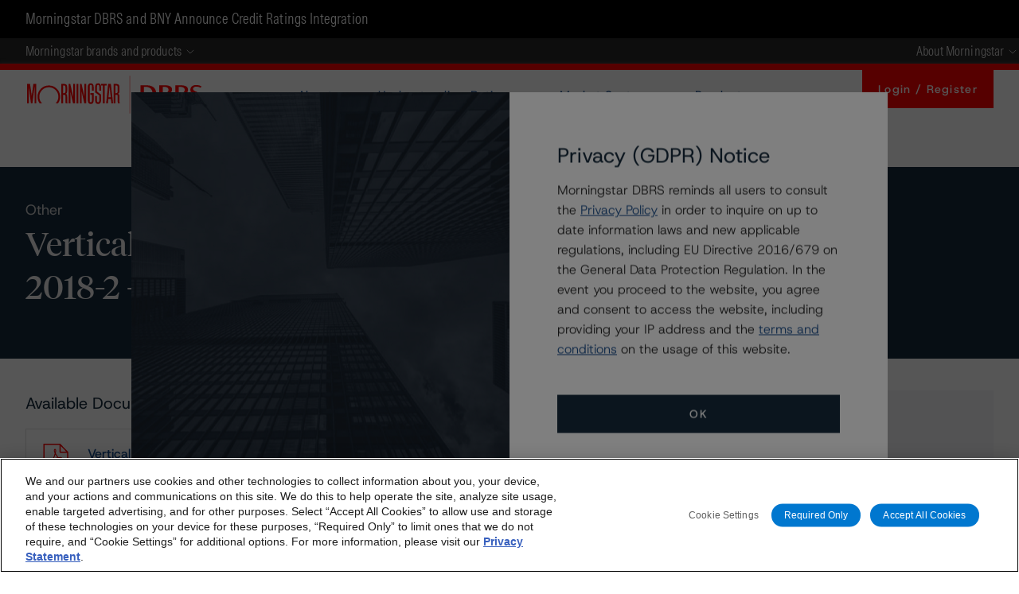

--- FILE ---
content_type: text/html
request_url: https://dbrs.morningstar.com/research/355278/vertical-bridge-secured-tower-revenue-notes-series-2018-2-sensitivity-appendix
body_size: 33333
content:
<!DOCTYPE html><html lang=en><head>
<script>
const domain = window.location.hostname;
    let domainScriptId = null;
    if(domain.includes("dbrs.morningstar.com")){
      domainScriptId = "01954be9-11a6-7677-b409-d0f8806ccdfb";
    }else if(domain.includes("dbrsmorningstar.com")){
      domainScriptId = "30bbc75f-e335-428e-bbbd-d2b00eee23bd";
    }else if(domain.includes("demo.dbrs.biz")){
      domainScriptId = "0195ff92-52d0-7ea4-a5c5-5efebc8e10ba";
    }else if (domain.includes("dev2.dbrs.biz")){
      domainScriptId = "019494f7-6864-7dfb-8579-d16d16ce3a97";
    }else if (domain.includes("dev3.dbrs.biz")){
      domainScriptId = "019540f5-465f-7adf-a982-e9c20927e40a";
    }
    if (domainScriptId){
      const stubScript = document.createElement("script");
      stubScript.src = "https://cdn.cookielaw.org/scripttemplates/otSDKStub.js";
      stubScript.charset = "UTF-8";
      stubScript.setAttribute("data-domain-script", domainScriptId);
      document.head.appendChild(stubScript);
    }
</script>
<meta charset=utf-8>
<title>Vertical Bridge Secured Tower Revenue Notes Series 2018-2 - Sensitivity Appendix | Morningstar DBRS</title>
<base href=/ >
<meta name=viewport content="width=device-width">
<meta name=image property=og:image content=https://dbrs-logo.s3.amazonaws.com/mstar-dbrs-logo-4x3-FFF.png>
<meta name=robots content="index, follow">
<meta name=keywords content="credit,rating,ratings,bank,financial institution,structured finance,sovereign,Toronto,New York,credit analysis,real estate,bond,debt,fixed income markets,issuers,credit ratings,credit research,investors,default,insurance,corporate,public finance,municipal finance,analysis,data,credit outlook,covered bond,tool,Europe,Canada,United States,USA,Americas,UK,Germany,GMBH,Frankfurt,Spain,London,dominion,bond,service">
<meta name=title property=og:title content="Vertical Bridge Secured Tower Revenue Notes Series 2018-2 - Sensitivity Appendix - 2020-01-02T22:01:02.000Z | Morningstar DBRS">
<meta name=description property=og:description content="Morningstar DBRS is the world's fourth largest credit ratings agency and a market leader in Canada, the U.S. and Europe in multiple asset classes.">
<script type=text/javascript>
var appID = "594309169";
    if(window.location.hostname == 'dbrs.morningstar.com') {
      appID = "594308930";
    } 
    ;window.NREUM||(NREUM={});NREUM.init={distributed_tracing:{enabled:true},privacy:{cookies_enabled:true},ajax:{deny_list:["bam.nr-data.net"]}};
    window.NREUM||(NREUM={}),__nr_require=function(t,e,n){function r(n){if(!e[n]){var o=e[n]={exports:{}};t[n][0].call(o.exports,function(e){var o=t[n][1][e];return r(o||e)},o,o.exports)}return e[n].exports}if("function"==typeof __nr_require)return __nr_require;for(var o=0;o<n.length;o++)r(n[o]);return r}({1:[function(t,e,n){function r(t){try{s.console&&console.log(t)}catch(e){}}var o,i=t("ee"),a=t(32),s={};try{o=localStorage.getItem("__nr_flags").split(","),console&&"function"==typeof console.log&&(s.console=!0,o.indexOf("dev")!==-1&&(s.dev=!0),o.indexOf("nr_dev")!==-1&&(s.nrDev=!0))}catch(c){}s.nrDev&&i.on("internal-error",function(t){r(t.stack)}),s.dev&&i.on("fn-err",function(t,e,n){r(n.stack)}),s.dev&&(r("NR AGENT IN DEVELOPMENT MODE"),r("flags: "+a(s,function(t,e){return t}).join(", ")))},{}],2:[function(t,e,n){function r(t,e,n,r,s){try{l?l-=1:o(s||new UncaughtException(t,e,n),!0)}catch(f){try{i("ierr",[f,c.now(),!0])}catch(d){}}return"function"==typeof u&&u.apply(this,a(arguments))}function UncaughtException(t,e,n){this.message=t||"Uncaught error with no additional information",this.sourceURL=e,this.line=n}function o(t,e){var n=e?null:c.now();i("err",[t,n])}var i=t("handle"),a=t(33),s=t("ee"),c=t("loader"),f=t("gos"),u=window.onerror,d=!1,p="nr@seenError";if(!c.disabled){var l=0;c.features.err=!0,t(1),window.onerror=r;try{throw new Error}catch(h){"stack"in h&&(t(14),t(13),"addEventListener"in window&&t(7),c.xhrWrappable&&t(15),d=!0)}s.on("fn-start",function(t,e,n){d&&(l+=1)}),s.on("fn-err",function(t,e,n){d&&!n[p]&&(f(n,p,function(){return!0}),this.thrown=!0,o(n))}),s.on("fn-end",function(){d&&!this.thrown&&l>0&&(l-=1)}),s.on("internal-error",function(t){i("ierr",[t,c.now(),!0])})}},{}],3:[function(t,e,n){var r=t("loader");r.disabled||(r.features.ins=!0)},{}],4:[function(t,e,n){function r(){U++,L=g.hash,this[u]=y.now()}function o(){U--,g.hash!==L&&i(0,!0);var t=y.now();this[h]=~~this[h]+t-this[u],this[d]=t}function i(t,e){E.emit("newURL",[""+g,e])}function a(t,e){t.on(e,function(){this[e]=y.now()})}var s="-start",c="-end",f="-body",u="fn"+s,d="fn"+c,p="cb"+s,l="cb"+c,h="jsTime",m="fetch",v="addEventListener",w=window,g=w.location,y=t("loader");if(w[v]&&y.xhrWrappable&&!y.disabled){var x=t(11),b=t(12),E=t(9),R=t(7),O=t(14),T=t(8),P=t(15),S=t(10),M=t("ee"),N=M.get("tracer"),C=t(23);t(17),y.features.spa=!0;var L,U=0;M.on(u,r),b.on(p,r),S.on(p,r),M.on(d,o),b.on(l,o),S.on(l,o),M.buffer([u,d,"xhr-resolved"]),R.buffer([u]),O.buffer(["setTimeout"+c,"clearTimeout"+s,u]),P.buffer([u,"new-xhr","send-xhr"+s]),T.buffer([m+s,m+"-done",m+f+s,m+f+c]),E.buffer(["newURL"]),x.buffer([u]),b.buffer(["propagate",p,l,"executor-err","resolve"+s]),N.buffer([u,"no-"+u]),S.buffer(["new-jsonp","cb-start","jsonp-error","jsonp-end"]),a(T,m+s),a(T,m+"-done"),a(S,"new-jsonp"),a(S,"jsonp-end"),a(S,"cb-start"),E.on("pushState-end",i),E.on("replaceState-end",i),w[v]("hashchange",i,C(!0)),w[v]("load",i,C(!0)),w[v]("popstate",function(){i(0,U>1)},C(!0))}},{}],5:[function(t,e,n){function r(){var t=new PerformanceObserver(function(t,e){var n=t.getEntries();s(v,[n])});try{t.observe({entryTypes:["resource"]})}catch(e){}}function o(t){if(s(v,[window.performance.getEntriesByType(w)]),window.performance["c"+p])try{window.performance[h](m,o,!1)}catch(t){}else try{window.performance[h]("webkit"+m,o,!1)}catch(t){}}function i(t){}if(window.performance&&window.performance.timing&&window.performance.getEntriesByType){var a=t("ee"),s=t("handle"),c=t(14),f=t(13),u=t(6),d=t(23),p="learResourceTimings",l="addEventListener",h="removeEventListener",m="resourcetimingbufferfull",v="bstResource",w="resource",g="-start",y="-end",x="fn"+g,b="fn"+y,E="bstTimer",R="pushState",O=t("loader");if(!O.disabled){O.features.stn=!0,t(9),"addEventListener"in window&&t(7);var T=NREUM.o.EV;a.on(x,function(t,e){var n=t[0];n instanceof T&&(this.bstStart=O.now())}),a.on(b,function(t,e){var n=t[0];n instanceof T&&s("bst",[n,e,this.bstStart,O.now()])}),c.on(x,function(t,e,n){this.bstStart=O.now(),this.bstType=n}),c.on(b,function(t,e){s(E,[e,this.bstStart,O.now(),this.bstType])}),f.on(x,function(){this.bstStart=O.now()}),f.on(b,function(t,e){s(E,[e,this.bstStart,O.now(),"requestAnimationFrame"])}),a.on(R+g,function(t){this.time=O.now(),this.startPath=location.pathname+location.hash}),a.on(R+y,function(t){s("bstHist",[location.pathname+location.hash,this.startPath,this.time])}),u()?(s(v,[window.performance.getEntriesByType("resource")]),r()):l in window.performance&&(window.performance["c"+p]?window.performance[l](m,o,d(!1)):window.performance[l]("webkit"+m,o,d(!1))),document[l]("scroll",i,d(!1)),document[l]("keypress",i,d(!1)),document[l]("click",i,d(!1))}}},{}],6:[function(t,e,n){e.exports=function(){return"PerformanceObserver"in window&&"function"==typeof window.PerformanceObserver}},{}],7:[function(t,e,n){function r(t){for(var e=t;e&&!e.hasOwnProperty(u);)e=Object.getPrototypeOf(e);e&&o(e)}function o(t){s.inPlace(t,[u,d],"-",i)}function i(t,e){return t[1]}var a=t("ee").get("events"),s=t("wrap-function")(a,!0),c=t("gos"),f=XMLHttpRequest,u="addEventListener",d="removeEventListener";e.exports=a,"getPrototypeOf"in Object?(r(document),r(window),r(f.prototype)):f.prototype.hasOwnProperty(u)&&(o(window),o(f.prototype)),a.on(u+"-start",function(t,e){var n=t[1];if(null!==n&&("function"==typeof n||"object"==typeof n)){var r=c(n,"nr@wrapped",function(){function t(){if("function"==typeof n.handleEvent)return n.handleEvent.apply(n,arguments)}var e={object:t,"function":n}[typeof n];return e?s(e,"fn-",null,e.name||"anonymous"):n});this.wrapped=t[1]=r}}),a.on(d+"-start",function(t){t[1]=this.wrapped||t[1]})},{}],8:[function(t,e,n){function r(t,e,n){var r=t[e];"function"==typeof r&&(t[e]=function(){var t=i(arguments),e={};o.emit(n+"before-start",[t],e);var a;e[m]&&e[m].dt&&(a=e[m].dt);var s=r.apply(this,t);return o.emit(n+"start",[t,a],s),s.then(function(t){return o.emit(n+"end",[null,t],s),t},function(t){throw o.emit(n+"end",[t],s),t})})}var o=t("ee").get("fetch"),i=t(33),a=t(32);e.exports=o;var s=window,c="fetch-",f=c+"body-",u=["arrayBuffer","blob","json","text","formData"],d=s.Request,p=s.Response,l=s.fetch,h="prototype",m="nr@context";d&&p&&l&&(a(u,function(t,e){r(d[h],e,f),r(p[h],e,f)}),r(s,"fetch",c),o.on(c+"end",function(t,e){var n=this;if(e){var r=e.headers.get("content-length");null!==r&&(n.rxSize=r),o.emit(c+"done",[null,e],n)}else o.emit(c+"done",[t],n)}))},{}],9:[function(t,e,n){var r=t("ee").get("history"),o=t("wrap-function")(r);e.exports=r;var i=window.history&&window.history.constructor&&window.history.constructor.prototype,a=window.history;i&&i.pushState&&i.replaceState&&(a=i),o.inPlace(a,["pushState","replaceState"],"-")},{}],10:[function(t,e,n){function r(t){function e(){f.emit("jsonp-end",[],l),t.removeEventListener("load",e,c(!1)),t.removeEventListener("error",n,c(!1))}function n(){f.emit("jsonp-error",[],l),f.emit("jsonp-end",[],l),t.removeEventListener("load",e,c(!1)),t.removeEventListener("error",n,c(!1))}var r=t&&"string"==typeof t.nodeName&&"script"===t.nodeName.toLowerCase();if(r){var o="function"==typeof t.addEventListener;if(o){var a=i(t.src);if(a){var d=s(a),p="function"==typeof d.parent[d.key];if(p){var l={};u.inPlace(d.parent,[d.key],"cb-",l),t.addEventListener("load",e,c(!1)),t.addEventListener("error",n,c(!1)),f.emit("new-jsonp",[t.src],l)}}}}}function o(){return"addEventListener"in window}function i(t){var e=t.match(d);return e?e[1]:null}function a(t,e){var n=t.match(l),r=n[1],o=n[3];return o?a(o,e[r]):e[r]}function s(t){var e=t.match(p);return e&&e.length>=3?{key:e[2],parent:a(e[1],window)}:{key:t,parent:window}}var c=t(23),f=t("ee").get("jsonp"),u=t("wrap-function")(f);if(e.exports=f,o()){var d=/[?&](?:callback|cb)=([^&#]+)/,p=/(.*)\.([^.]+)/,l=/^(\w+)(\.|$)(.*)$/,h=["appendChild","insertBefore","replaceChild"];Node&&Node.prototype&&Node.prototype.appendChild?u.inPlace(Node.prototype,h,"dom-"):(u.inPlace(HTMLElement.prototype,h,"dom-"),u.inPlace(HTMLHeadElement.prototype,h,"dom-"),u.inPlace(HTMLBodyElement.prototype,h,"dom-")),f.on("dom-start",function(t){r(t[0])})}},{}],11:[function(t,e,n){var r=t("ee").get("mutation"),o=t("wrap-function")(r),i=NREUM.o.MO;e.exports=r,i&&(window.MutationObserver=function(t){return this instanceof i?new i(o(t,"fn-")):i.apply(this,arguments)},MutationObserver.prototype=i.prototype)},{}],12:[function(t,e,n){function r(t){var e=i.context(),n=s(t,"executor-",e,null,!1),r=new f(n);return i.context(r).getCtx=function(){return e},r}var o=t("wrap-function"),i=t("ee").get("promise"),a=t("ee").getOrSetContext,s=o(i),c=t(32),f=NREUM.o.PR;e.exports=i,f&&(window.Promise=r,["all","race"].forEach(function(t){var e=f[t];f[t]=function(n){function r(t){return function(){i.emit("propagate",[null,!o],a,!1,!1),o=o||!t}}var o=!1;c(n,function(e,n){Promise.resolve(n).then(r("all"===t),r(!1))});var a=e.apply(f,arguments),s=f.resolve(a);return s}}),["resolve","reject"].forEach(function(t){var e=f[t];f[t]=function(t){var n=e.apply(f,arguments);return t!==n&&i.emit("propagate",[t,!0],n,!1,!1),n}}),f.prototype["catch"]=function(t){return this.then(null,t)},f.prototype=Object.create(f.prototype,{constructor:{value:r}}),c(Object.getOwnPropertyNames(f),function(t,e){try{r[e]=f[e]}catch(n){}}),o.wrapInPlace(f.prototype,"then",function(t){return function(){var e=this,n=o.argsToArray.apply(this,arguments),r=a(e);r.promise=e,n[0]=s(n[0],"cb-",r,null,!1),n[1]=s(n[1],"cb-",r,null,!1);var c=t.apply(this,n);return r.nextPromise=c,i.emit("propagate",[e,!0],c,!1,!1),c}}),i.on("executor-start",function(t){t[0]=s(t[0],"resolve-",this,null,!1),t[1]=s(t[1],"resolve-",this,null,!1)}),i.on("executor-err",function(t,e,n){t[1](n)}),i.on("cb-end",function(t,e,n){i.emit("propagate",[n,!0],this.nextPromise,!1,!1)}),i.on("propagate",function(t,e,n){this.getCtx&&!e||(this.getCtx=function(){if(t instanceof Promise)var e=i.context(t);return e&&e.getCtx?e.getCtx():this})}),r.toString=function(){return""+f})},{}],13:[function(t,e,n){var r=t("ee").get("raf"),o=t("wrap-function")(r),i="equestAnimationFrame";e.exports=r,o.inPlace(window,["r"+i,"mozR"+i,"webkitR"+i,"msR"+i],"raf-"),r.on("raf-start",function(t){t[0]=o(t[0],"fn-")})},{}],14:[function(t,e,n){function r(t,e,n){t[0]=a(t[0],"fn-",null,n)}function o(t,e,n){this.method=n,this.timerDuration=isNaN(t[1])?0:+t[1],t[0]=a(t[0],"fn-",this,n)}var i=t("ee").get("timer"),a=t("wrap-function")(i),s="setTimeout",c="setInterval",f="clearTimeout",u="-start",d="-";e.exports=i,a.inPlace(window,[s,"setImmediate"],s+d),a.inPlace(window,[c],c+d),a.inPlace(window,[f,"clearImmediate"],f+d),i.on(c+u,r),i.on(s+u,o)},{}],15:[function(t,e,n){function r(t,e){d.inPlace(e,["onreadystatechange"],"fn-",s)}function o(){var t=this,e=u.context(t);t.readyState>3&&!e.resolved&&(e.resolved=!0,u.emit("xhr-resolved",[],t)),d.inPlace(t,y,"fn-",s)}function i(t){x.push(t),m&&(E?E.then(a):w?w(a):(R=-R,O.data=R))}function a(){for(var t=0;t<x.length;t++)r([],x[t]);x.length&&(x=[])}function s(t,e){return e}function c(t,e){for(var n in t)e[n]=t[n];return e}t(7);var f=t("ee"),u=f.get("xhr"),d=t("wrap-function")(u),p=t(23),l=NREUM.o,h=l.XHR,m=l.MO,v=l.PR,w=l.SI,g="readystatechange",y=["onload","onerror","onabort","onloadstart","onloadend","onprogress","ontimeout"],x=[];e.exports=u;var b=window.XMLHttpRequest=function(t){var e=new h(t);try{u.emit("new-xhr",[e],e),e.addEventListener(g,o,p(!1))}catch(n){try{u.emit("internal-error",[n])}catch(r){}}return e};if(c(h,b),b.prototype=h.prototype,d.inPlace(b.prototype,["open","send"],"-xhr-",s),u.on("send-xhr-start",function(t,e){r(t,e),i(e)}),u.on("open-xhr-start",r),m){var E=v&&v.resolve();if(!w&&!v){var R=1,O=document.createTextNode(R);new m(a).observe(O,{characterData:!0})}}else f.on("fn-end",function(t){t[0]&&t[0].type===g||a()})},{}],16:[function(t,e,n){function r(t){if(!s(t))return null;var e=window.NREUM;if(!e.loader_config)return null;var n=(e.loader_config.accountID||"").toString()||null,r=(e.loader_config.agentID||"").toString()||null,f=(e.loader_config.trustKey||"").toString()||null;if(!n||!r)return null;var h=l.generateSpanId(),m=l.generateTraceId(),v=Date.now(),w={spanId:h,traceId:m,timestamp:v};return(t.sameOrigin||c(t)&&p())&&(w.traceContextParentHeader=o(h,m),w.traceContextStateHeader=i(h,v,n,r,f)),(t.sameOrigin&&!u()||!t.sameOrigin&&c(t)&&d())&&(w.newrelicHeader=a(h,m,v,n,r,f)),w}function o(t,e){return"00-"+e+"-"+t+"-01"}function i(t,e,n,r,o){var i=0,a="",s=1,c="",f="";return o+"@nr="+i+"-"+s+"-"+n+"-"+r+"-"+t+"-"+a+"-"+c+"-"+f+"-"+e}function a(t,e,n,r,o,i){var a="btoa"in window&&"function"==typeof window.btoa;if(!a)return null;var s={v:[0,1],d:{ty:"Browser",ac:r,ap:o,id:t,tr:e,ti:n}};return i&&r!==i&&(s.d.tk=i),btoa(JSON.stringify(s))}function s(t){return f()&&c(t)}function c(t){var e=!1,n={};if("init"in NREUM&&"distributed_tracing"in NREUM.init&&(n=NREUM.init.distributed_tracing),t.sameOrigin)e=!0;else if(n.allowed_origins instanceof Array)for(var r=0;r<n.allowed_origins.length;r++){var o=h(n.allowed_origins[r]);if(t.hostname===o.hostname&&t.protocol===o.protocol&&t.port===o.port){e=!0;break}}return e}function f(){return"init"in NREUM&&"distributed_tracing"in NREUM.init&&!!NREUM.init.distributed_tracing.enabled}function u(){return"init"in NREUM&&"distributed_tracing"in NREUM.init&&!!NREUM.init.distributed_tracing.exclude_newrelic_header}function d(){return"init"in NREUM&&"distributed_tracing"in NREUM.init&&NREUM.init.distributed_tracing.cors_use_newrelic_header!==!1}function p(){return"init"in NREUM&&"distributed_tracing"in NREUM.init&&!!NREUM.init.distributed_tracing.cors_use_tracecontext_headers}var l=t(29),h=t(18);e.exports={generateTracePayload:r,shouldGenerateTrace:s}},{}],17:[function(t,e,n){function r(t){var e=this.params,n=this.metrics;if(!this.ended){this.ended=!0;for(var r=0;r<p;r++)t.removeEventListener(d[r],this.listener,!1);e.aborted||(n.duration=a.now()-this.startTime,this.loadCaptureCalled||4!==t.readyState?null==e.status&&(e.status=0):i(this,t),n.cbTime=this.cbTime,s("xhr",[e,n,this.startTime,this.endTime,"xhr"],this))}}function o(t,e){var n=c(e),r=t.params;r.hostname=n.hostname,r.port=n.port,r.protocol=n.protocol,r.host=n.hostname+":"+n.port,r.pathname=n.pathname,t.parsedOrigin=n,t.sameOrigin=n.sameOrigin}function i(t,e){t.params.status=e.status;var n=v(e,t.lastSize);if(n&&(t.metrics.rxSize=n),t.sameOrigin){var r=e.getResponseHeader("X-NewRelic-App-Data");r&&(t.params.cat=r.split(", ").pop())}t.loadCaptureCalled=!0}var a=t("loader");if(a.xhrWrappable&&!a.disabled){var s=t("handle"),c=t(18),f=t(16).generateTracePayload,u=t("ee"),d=["load","error","abort","timeout"],p=d.length,l=t("id"),h=t(24),m=t(22),v=t(19),w=t(23),g=NREUM.o.REQ,y=window.XMLHttpRequest;a.features.xhr=!0,t(15),t(8),u.on("new-xhr",function(t){var e=this;e.totalCbs=0,e.called=0,e.cbTime=0,e.end=r,e.ended=!1,e.xhrGuids={},e.lastSize=null,e.loadCaptureCalled=!1,e.params=this.params||{},e.metrics=this.metrics||{},t.addEventListener("load",function(n){i(e,t)},w(!1)),h&&(h>34||h<10)||t.addEventListener("progress",function(t){e.lastSize=t.loaded},w(!1))}),u.on("open-xhr-start",function(t){this.params={method:t[0]},o(this,t[1]),this.metrics={}}),u.on("open-xhr-end",function(t,e){"loader_config"in NREUM&&"xpid"in NREUM.loader_config&&this.sameOrigin&&e.setRequestHeader("X-NewRelic-ID",NREUM.loader_config.xpid);var n=f(this.parsedOrigin);if(n){var r=!1;n.newrelicHeader&&(e.setRequestHeader("newrelic",n.newrelicHeader),r=!0),n.traceContextParentHeader&&(e.setRequestHeader("traceparent",n.traceContextParentHeader),n.traceContextStateHeader&&e.setRequestHeader("tracestate",n.traceContextStateHeader),r=!0),r&&(this.dt=n)}}),u.on("send-xhr-start",function(t,e){var n=this.metrics,r=t[0],o=this;if(n&&r){var i=m(r);i&&(n.txSize=i)}this.startTime=a.now(),this.listener=function(t){try{"abort"!==t.type||o.loadCaptureCalled||(o.params.aborted=!0),("load"!==t.type||o.called===o.totalCbs&&(o.onloadCalled||"function"!=typeof e.onload))&&o.end(e)}catch(n){try{u.emit("internal-error",[n])}catch(r){}}};for(var s=0;s<p;s++)e.addEventListener(d[s],this.listener,w(!1))}),u.on("xhr-cb-time",function(t,e,n){this.cbTime+=t,e?this.onloadCalled=!0:this.called+=1,this.called!==this.totalCbs||!this.onloadCalled&&"function"==typeof n.onload||this.end(n)}),u.on("xhr-load-added",function(t,e){var n=""+l(t)+!!e;this.xhrGuids&&!this.xhrGuids[n]&&(this.xhrGuids[n]=!0,this.totalCbs+=1)}),u.on("xhr-load-removed",function(t,e){var n=""+l(t)+!!e;this.xhrGuids&&this.xhrGuids[n]&&(delete this.xhrGuids[n],this.totalCbs-=1)}),u.on("xhr-resolved",function(){this.endTime=a.now()}),u.on("addEventListener-end",function(t,e){e instanceof y&&"load"===t[0]&&u.emit("xhr-load-added",[t[1],t[2]],e)}),u.on("removeEventListener-end",function(t,e){e instanceof y&&"load"===t[0]&&u.emit("xhr-load-removed",[t[1],t[2]],e)}),u.on("fn-start",function(t,e,n){e instanceof y&&("onload"===n&&(this.onload=!0),("load"===(t[0]&&t[0].type)||this.onload)&&(this.xhrCbStart=a.now()))}),u.on("fn-end",function(t,e){this.xhrCbStart&&u.emit("xhr-cb-time",[a.now()-this.xhrCbStart,this.onload,e],e)}),u.on("fetch-before-start",function(t){function e(t,e){var n=!1;return e.newrelicHeader&&(t.set("newrelic",e.newrelicHeader),n=!0),e.traceContextParentHeader&&(t.set("traceparent",e.traceContextParentHeader),e.traceContextStateHeader&&t.set("tracestate",e.traceContextStateHeader),n=!0),n}var n,r=t[1]||{};"string"==typeof t[0]?n=t[0]:t[0]&&t[0].url?n=t[0].url:window.URL&&t[0]&&t[0]instanceof URL&&(n=t[0].href),n&&(this.parsedOrigin=c(n),this.sameOrigin=this.parsedOrigin.sameOrigin);var o=f(this.parsedOrigin);if(o&&(o.newrelicHeader||o.traceContextParentHeader))if("string"==typeof t[0]||window.URL&&t[0]&&t[0]instanceof URL){var i={};for(var a in r)i[a]=r[a];i.headers=new Headers(r.headers||{}),e(i.headers,o)&&(this.dt=o),t.length>1?t[1]=i:t.push(i)}else t[0]&&t[0].headers&&e(t[0].headers,o)&&(this.dt=o)}),u.on("fetch-start",function(t,e){this.params={},this.metrics={},this.startTime=a.now(),this.dt=e,t.length>=1&&(this.target=t[0]),t.length>=2&&(this.opts=t[1]);var n,r=this.opts||{},i=this.target;"string"==typeof i?n=i:"object"==typeof i&&i instanceof g?n=i.url:window.URL&&"object"==typeof i&&i instanceof URL&&(n=i.href),o(this,n);var s=(""+(i&&i instanceof g&&i.method||r.method||"GET")).toUpperCase();this.params.method=s,this.txSize=m(r.body)||0}),u.on("fetch-done",function(t,e){this.endTime=a.now(),this.params||(this.params={}),this.params.status=e?e.status:0;var n;"string"==typeof this.rxSize&&this.rxSize.length>0&&(n=+this.rxSize);var r={txSize:this.txSize,rxSize:n,duration:a.now()-this.startTime};s("xhr",[this.params,r,this.startTime,this.endTime,"fetch"],this)})}},{}],18:[function(t,e,n){var r={};e.exports=function(t){if(t in r)return r[t];var e=document.createElement("a"),n=window.location,o={};e.href=t,o.port=e.port;var i=e.href.split("://");!o.port&&i[1]&&(o.port=i[1].split("/")[0].split("@").pop().split(":")[1]),o.port&&"0"!==o.port||(o.port="https"===i[0]?"443":"80"),o.hostname=e.hostname||n.hostname,o.pathname=e.pathname,o.protocol=i[0],"/"!==o.pathname.charAt(0)&&(o.pathname="/"+o.pathname);var a=!e.protocol||":"===e.protocol||e.protocol===n.protocol,s=e.hostname===document.domain&&e.port===n.port;return o.sameOrigin=a&&(!e.hostname||s),"/"===o.pathname&&(r[t]=o),o}},{}],19:[function(t,e,n){function r(t,e){var n=t.responseType;return"json"===n&&null!==e?e:"arraybuffer"===n||"blob"===n||"json"===n?o(t.response):"text"===n||""===n||void 0===n?o(t.responseText):void 0}var o=t(22);e.exports=r},{}],20:[function(t,e,n){function r(){}function o(t,e,n,r){return function(){return u.recordSupportability("API/"+e+"/called"),i(t+e,[f.now()].concat(s(arguments)),n?null:this,r),n?void 0:this}}var i=t("handle"),a=t(32),s=t(33),c=t("ee").get("tracer"),f=t("loader"),u=t(25),d=NREUM;"undefined"==typeof window.newrelic&&(newrelic=d);var p=["setPageViewName","setCustomAttribute","setErrorHandler","finished","addToTrace","inlineHit","addRelease"],l="api-",h=l+"ixn-";a(p,function(t,e){d[e]=o(l,e,!0,"api")}),d.addPageAction=o(l,"addPageAction",!0),d.setCurrentRouteName=o(l,"routeName",!0),e.exports=newrelic,d.interaction=function(){return(new r).get()};var m=r.prototype={createTracer:function(t,e){var n={},r=this,o="function"==typeof e;return i(h+"tracer",[f.now(),t,n],r),function(){if(c.emit((o?"":"no-")+"fn-start",[f.now(),r,o],n),o)try{return e.apply(this,arguments)}catch(t){throw c.emit("fn-err",[arguments,this,t],n),t}finally{c.emit("fn-end",[f.now()],n)}}}};a("actionText,setName,setAttribute,save,ignore,onEnd,getContext,end,get".split(","),function(t,e){m[e]=o(h,e)}),newrelic.noticeError=function(t,e){"string"==typeof t&&(t=new Error(t)),u.recordSupportability("API/noticeError/called"),i("err",[t,f.now(),!1,e])}},{}],21:[function(t,e,n){function r(t){if(NREUM.init){for(var e=NREUM.init,n=t.split("."),r=0;r<n.length-1;r++)if(e=e[n[r]],"object"!=typeof e)return;return e=e[n[n.length-1]]}}e.exports={getConfiguration:r}},{}],22:[function(t,e,n){e.exports=function(t){if("string"==typeof t&&t.length)return t.length;if("object"==typeof t){if("undefined"!=typeof ArrayBuffer&&t instanceof ArrayBuffer&&t.byteLength)return t.byteLength;if("undefined"!=typeof Blob&&t instanceof Blob&&t.size)return t.size;if(!("undefined"!=typeof FormData&&t instanceof FormData))try{return JSON.stringify(t).length}catch(e){return}}}},{}],23:[function(t,e,n){var r=!1;try{var o=Object.defineProperty({},"passive",{get:function(){r=!0}});window.addEventListener("testPassive",null,o),window.removeEventListener("testPassive",null,o)}catch(i){}e.exports=function(t){return r?{passive:!0,capture:!!t}:!!t}},{}],24:[function(t,e,n){var r=0,o=navigator.userAgent.match(/Firefox[\/\s](\d+\.\d+)/);o&&(r=+o[1]),e.exports=r},{}],25:[function(t,e,n){function r(t,e){var n=[a,t,{name:t},e];return i("storeMetric",n,null,"api"),n}function o(t,e){var n=[s,t,{name:t},e];return i("storeEventMetrics",n,null,"api"),n}var i=t("handle"),a="sm",s="cm";e.exports={constants:{SUPPORTABILITY_METRIC:a,CUSTOM_METRIC:s},recordSupportability:r,recordCustom:o}},{}],26:[function(t,e,n){function r(){return s.exists&&performance.now?Math.round(performance.now()):(i=Math.max((new Date).getTime(),i))-a}function o(){return i}var i=(new Date).getTime(),a=i,s=t(34);e.exports=r,e.exports.offset=a,e.exports.getLastTimestamp=o},{}],27:[function(t,e,n){function r(t){return!(!t||!t.protocol||"file:"===t.protocol)}e.exports=r},{}],28:[function(t,e,n){function r(t,e){var n=t.getEntries();n.forEach(function(t){"first-paint"===t.name?p("timing",["fp",Math.floor(t.startTime)]):"first-contentful-paint"===t.name&&p("timing",["fcp",Math.floor(t.startTime)])})}function o(t,e){var n=t.getEntries();if(n.length>0){var r=n[n.length-1];if(c&&c<r.startTime)return;p("lcp",[r])}}function i(t){t.getEntries().forEach(function(t){t.hadRecentInput||p("cls",[t])})}function a(t){if(t instanceof v&&!g){var e=Math.round(t.timeStamp),n={type:t.type};e<=l.now()?n.fid=l.now()-e:e>l.offset&&e<=Date.now()?(e-=l.offset,n.fid=l.now()-e):e=l.now(),g=!0,p("timing",["fi",e,n])}}function s(t){"hidden"===t&&(c=l.now(),p("pageHide",[c]))}if(!("init"in NREUM&&"page_view_timing"in NREUM.init&&"enabled"in NREUM.init.page_view_timing&&NREUM.init.page_view_timing.enabled===!1)){var c,f,u,d,p=t("handle"),l=t("loader"),h=t(31),m=t(23),v=NREUM.o.EV;if("PerformanceObserver"in window&&"function"==typeof window.PerformanceObserver){f=new PerformanceObserver(r);try{f.observe({entryTypes:["paint"]})}catch(w){}u=new PerformanceObserver(o);try{u.observe({entryTypes:["largest-contentful-paint"]})}catch(w){}d=new PerformanceObserver(i);try{d.observe({type:"layout-shift",buffered:!0})}catch(w){}}if("addEventListener"in document){var g=!1,y=["click","keydown","mousedown","pointerdown","touchstart"];y.forEach(function(t){document.addEventListener(t,a,m(!1))})}h(s)}},{}],29:[function(t,e,n){function r(){function t(){return e?15&e[n++]:16*Math.random()|0}var e=null,n=0,r=window.crypto||window.msCrypto;r&&r.getRandomValues&&(e=r.getRandomValues(new Uint8Array(31)));for(var o,i="xxxxxxxx-xxxx-4xxx-yxxx-xxxxxxxxxxxx",a="",s=0;s<i.length;s++)o=i[s],"x"===o?a+=t().toString(16):"y"===o?(o=3&t()|8,a+=o.toString(16)):a+=o;return a}function o(){return a(16)}function i(){return a(32)}function a(t){function e(){return n?15&n[r++]:16*Math.random()|0}var n=null,r=0,o=window.crypto||window.msCrypto;o&&o.getRandomValues&&Uint8Array&&(n=o.getRandomValues(new Uint8Array(31)));for(var i=[],a=0;a<t;a++)i.push(e().toString(16));return i.join("")}e.exports={generateUuid:r,generateSpanId:o,generateTraceId:i}},{}],30:[function(t,e,n){function r(t,e){if(!o)return!1;if(t!==o)return!1;if(!e)return!0;if(!i)return!1;for(var n=i.split("."),r=e.split("."),a=0;a<r.length;a++)if(r[a]!==n[a])return!1;return!0}var o=null,i=null,a=/Version\/(\S+)\s+Safari/;if(navigator.userAgent){var s=navigator.userAgent,c=s.match(a);c&&s.indexOf("Chrome")===-1&&s.indexOf("Chromium")===-1&&(o="Safari",i=c[1])}e.exports={agent:o,version:i,match:r}},{}],31:[function(t,e,n){function r(t){function e(){t(s&&document[s]?document[s]:document[i]?"hidden":"visible")}"addEventListener"in document&&a&&document.addEventListener(a,e,o(!1))}var o=t(23);e.exports=r;var i,a,s;"undefined"!=typeof document.hidden?(i="hidden",a="visibilitychange",s="visibilityState"):"undefined"!=typeof document.msHidden?(i="msHidden",a="msvisibilitychange"):"undefined"!=typeof document.webkitHidden&&(i="webkitHidden",a="webkitvisibilitychange",s="webkitVisibilityState")},{}],32:[function(t,e,n){function r(t,e){var n=[],r="",i=0;for(r in t)o.call(t,r)&&(n[i]=e(r,t[r]),i+=1);return n}var o=Object.prototype.hasOwnProperty;e.exports=r},{}],33:[function(t,e,n){function r(t,e,n){e||(e=0),"undefined"==typeof n&&(n=t?t.length:0);for(var r=-1,o=n-e||0,i=Array(o<0?0:o);++r<o;)i[r]=t[e+r];return i}e.exports=r},{}],34:[function(t,e,n){e.exports={exists:"undefined"!=typeof window.performance&&window.performance.timing&&"undefined"!=typeof window.performance.timing.navigationStart}},{}],ee:[function(t,e,n){function r(){}function o(t){function e(t){return t&&t instanceof r?t:t?f(t,c,a):a()}function n(n,r,o,i,a){if(a!==!1&&(a=!0),!l.aborted||i){t&&a&&t(n,r,o);for(var s=e(o),c=m(n),f=c.length,u=0;u<f;u++)c[u].apply(s,r);var p=d[y[n]];return p&&p.push([x,n,r,s]),s}}function i(t,e){g[t]=m(t).concat(e)}function h(t,e){var n=g[t];if(n)for(var r=0;r<n.length;r++)n[r]===e&&n.splice(r,1)}function m(t){return g[t]||[]}function v(t){return p[t]=p[t]||o(n)}function w(t,e){l.aborted||u(t,function(t,n){e=e||"feature",y[n]=e,e in d||(d[e]=[])})}var g={},y={},x={on:i,addEventListener:i,removeEventListener:h,emit:n,get:v,listeners:m,context:e,buffer:w,abort:s,aborted:!1};return x}function i(t){return f(t,c,a)}function a(){return new r}function s(){(d.api||d.feature)&&(l.aborted=!0,d=l.backlog={})}var c="nr@context",f=t("gos"),u=t(32),d={},p={},l=e.exports=o();e.exports.getOrSetContext=i,l.backlog=d},{}],gos:[function(t,e,n){function r(t,e,n){if(o.call(t,e))return t[e];var r=n();if(Object.defineProperty&&Object.keys)try{return Object.defineProperty(t,e,{value:r,writable:!0,enumerable:!1}),r}catch(i){}return t[e]=r,r}var o=Object.prototype.hasOwnProperty;e.exports=r},{}],handle:[function(t,e,n){function r(t,e,n,r){o.buffer([t],r),o.emit(t,e,n)}var o=t("ee").get("handle");e.exports=r,r.ee=o},{}],id:[function(t,e,n){function r(t){var e=typeof t;return!t||"object"!==e&&"function"!==e?-1:t===window?0:a(t,i,function(){return o++})}var o=1,i="nr@id",a=t("gos");e.exports=r},{}],loader:[function(t,e,n){function r(){if(!P++){var t=T.info=NREUM.info,e=v.getElementsByTagName("script")[0];if(setTimeout(f.abort,3e4),!(t&&t.licenseKey&&t.applicationID&&e))return f.abort();c(R,function(e,n){t[e]||(t[e]=n)});var n=a();s("mark",["onload",n+T.offset],null,"api"),s("timing",["load",n]);var r=v.createElement("script");0===t.agent.indexOf("http://")||0===t.agent.indexOf("https://")?r.src=t.agent:r.src=h+"://"+t.agent,e.parentNode.insertBefore(r,e)}}function o(){"complete"===v.readyState&&i()}function i(){s("mark",["domContent",a()+T.offset],null,"api")}var a=t(26),s=t("handle"),c=t(32),f=t("ee"),u=t(30),d=t(27),p=t(21),l=t(23),h=p.getConfiguration("ssl")===!1?"http":"https",m=window,v=m.document,w="addEventListener",g="attachEvent",y=m.XMLHttpRequest,x=y&&y.prototype,b=!d(m.location);NREUM.o={ST:setTimeout,SI:m.setImmediate,CT:clearTimeout,XHR:y,REQ:m.Request,EV:m.Event,PR:m.Promise,MO:m.MutationObserver};var E=""+location,R={beacon:"bam.nr-data.net",errorBeacon:"bam.nr-data.net",agent:"js-agent.newrelic.com/nr-spa-1212.min.js"},O=y&&x&&x[w]&&!/CriOS/.test(navigator.userAgent),T=e.exports={offset:a.getLastTimestamp(),now:a,origin:E,features:{},xhrWrappable:O,userAgent:u,disabled:b};if(!b){t(20),t(28),v[w]?(v[w]("DOMContentLoaded",i,l(!1)),m[w]("load",r,l(!1))):(v[g]("onreadystatechange",o),m[g]("onload",r)),s("mark",["firstbyte",a.getLastTimestamp()],null,"api");var P=0}},{}],"wrap-function":[function(t,e,n){function r(t,e){function n(e,n,r,c,f){function nrWrapper(){var i,a,u,p;try{a=this,i=d(arguments),u="function"==typeof r?r(i,a):r||{}}catch(l){o([l,"",[i,a,c],u],t)}s(n+"start",[i,a,c],u,f);try{return p=e.apply(a,i)}catch(h){throw s(n+"err",[i,a,h],u,f),h}finally{s(n+"end",[i,a,p],u,f)}}return a(e)?e:(n||(n=""),nrWrapper[p]=e,i(e,nrWrapper,t),nrWrapper)}function r(t,e,r,o,i){r||(r="");var s,c,f,u="-"===r.charAt(0);for(f=0;f<e.length;f++)c=e[f],s=t[c],a(s)||(t[c]=n(s,u?c+r:r,o,c,i))}function s(n,r,i,a){if(!h||e){var s=h;h=!0;try{t.emit(n,r,i,e,a)}catch(c){o([c,n,r,i],t)}h=s}}return t||(t=u),n.inPlace=r,n.flag=p,n}function o(t,e){e||(e=u);try{e.emit("internal-error",t)}catch(n){}}function i(t,e,n){if(Object.defineProperty&&Object.keys)try{var r=Object.keys(t);return r.forEach(function(n){Object.defineProperty(e,n,{get:function(){return t[n]},set:function(e){return t[n]=e,e}})}),e}catch(i){o([i],n)}for(var a in t)l.call(t,a)&&(e[a]=t[a]);return e}function a(t){return!(t&&t instanceof Function&&t.apply&&!t[p])}function s(t,e){var n=e(t);return n[p]=t,i(t,n,u),n}function c(t,e,n){var r=t[e];t[e]=s(r,n)}function f(){for(var t=arguments.length,e=new Array(t),n=0;n<t;++n)e[n]=arguments[n];return e}var u=t("ee"),d=t(33),p="nr@original",l=Object.prototype.hasOwnProperty,h=!1;e.exports=r,e.exports.wrapFunction=s,e.exports.wrapInPlace=c,e.exports.argsToArray=f},{}]},{},["loader",2,17,5,3,4]);
    ;NREUM.loader_config={accountID:"212894",trustKey:"35894",agentID:"594308930",licenseKey:"3bf0536141",applicationID:appID}
    ;NREUM.info={beacon:"bam.nr-data.net",errorBeacon:"bam.nr-data.net",licenseKey:"3bf0536141",applicationID:appID,sa:1}
</script>
<link rel=icon type=image/x-icon href=favicon.ico>
<link rel=preconnect href=https://fonts.gstatic.com>
<style type=text/css>@font-face{font-family:'Material Icons';font-style:normal;font-weight:400;src:url(https://fonts.gstatic.com/s/materialicons/v145/flUhRq6tzZclQEJ-Vdg-IuiaDsNcIhQ8tQ.woff2) format('woff2');}.material-icons{font-family:'Material Icons';font-weight:normal;font-style:normal;font-size:24px;line-height:1;letter-spacing:normal;text-transform:none;display:inline-block;white-space:nowrap;word-wrap:normal;direction:ltr;-webkit-font-feature-settings:'liga';-webkit-font-smoothing:antialiased;}</style>
<link rel=preload href=HostGrotesk-Bold.ttf as=font crossorigin="">
<link rel=preload href=HostGrotesk-Regular.ttf as=font crossorigin="">
<link rel=preload href=HostGrotesk-Light.ttf as=font crossorigin="">
<link rel=preload href=HostGrotesk-Medium.ttf as=font crossorigin="">
<link rel=preload href=TiemposHeadlineWeb-Regular.woff as=font crossorigin="">
<link rel=stylesheet href=styles.css><style ng-transition=serverApp></style><script async="" src="https://www.googletagmanager.com/gtm.js?id=GTM-TSTXBH2"></script><style ng-transition=serverApp>.banner-container[_ngcontent-sc143]{display:flex;width:100%;margin:0 auto;height:48px;overflow:visible;background-color:#000}.banner-content[_ngcontent-sc143]{display:flex}.banner-content-text[_ngcontent-sc143]{font-family:MORN Intrinsic Web Regular,HelveticaNeue,Helvetica Neue,Helvetica,Arial,sans-serif!important;letter-spacing:.08px;line-height:48px;color:#fff!important;font-weight:300;float:left;cursor:default;font-size:18px}.banner-content-text[_ngcontent-sc143]   a[_ngcontent-sc143]{color:#fff!important;text-decoration:underline}.banner-mobile[_ngcontent-sc143]{display:block;width:100%;margin:0 auto;overflow:auto;background-color:#000}.banner-mobile-text[_ngcontent-sc143]{font-family:MORN Intrinsic Web Regular,HelveticaNeue,Helvetica Neue,Helvetica,Arial,sans-serif!important;letter-spacing:.08px;color:#fff!important;font-weight:300;float:left;margin:12px 0 12px 32px;cursor:default;font-size:18px}.banner-mobile-text[_ngcontent-sc143]   a[_ngcontent-sc143]{color:#fff!important;text-decoration:underline}</style><style ng-transition=serverApp>.top-hat[_ngcontent-sc144]{background-color:#262626}.top-hat[_ngcontent-sc144]   ul[_ngcontent-sc144]   li[_ngcontent-sc144]{width:200px;margin:0 24px 0 0}.top-hat-container[_ngcontent-sc144]{z-index:1000;display:block;width:100%;margin:0 auto;height:32px;overflow:visible}.top-hat-drawers.closed[_ngcontent-sc144]{display:block}.top-hat-drawers.closed[_ngcontent-sc144]:after{background-image:none}.top-hat-inner[_ngcontent-sc144]{max-width:1330px;margin:0 auto}.compact-menu-header[_ngcontent-sc144], .section-header[_ngcontent-sc144]{background:none;border:none;padding:0;text-align:left;font-family:MORN Intrinsic Web Regular,HelveticaNeue,Helvetica Neue,Helvetica,Arial,sans-serif!important;letter-spacing:.08px;line-height:32px;color:#d9d8d8!important;font-size:1rem;font-weight:300;float:left;margin:0 0 0 32px;cursor:pointer}.compact-menu-header[_ngcontent-sc144]:after, .section-header[_ngcontent-sc144]:after{width:16px;height:16px;content:"";display:block;position:relative;box-sizing:initial;float:right;background-image:url(/assets/caret-up.svg);opacity:.7;margin-top:9px;margin-left:3px}.compact-menu-header.closed[_ngcontent-sc144]:after, .section-header.closed[_ngcontent-sc144]:after{background-image:url(/assets/caret-down.svg)}.Left[_ngcontent-sc144]{float:left}.Right[_ngcontent-sc144]{float:right}.top-hat-drawer[_ngcontent-sc144]{clear:both;border-top:1px solid #ffffff1a;background-color:#262626;z-index:1000;position:relative;min-height:380px}.top-hat-drawer.closed[_ngcontent-sc144]{border-top:none;display:none}.top-hat-column[_ngcontent-sc144]{float:left;vertical-align:top;width:200px;margin-right:24px}.top-hat-column[_ngcontent-sc144]   h2[_ngcontent-sc144]{line-height:20.64px;color:#d9d8d8!important;font-size:18px;margin:0 0 16px;cursor:default}.top-hat-column[_ngcontent-sc144]   .column-links[_ngcontent-sc144], .top-hat-column[_ngcontent-sc144]   h2[_ngcontent-sc144]{font-family:MORN Intrinsic Web Regular,HelveticaNeue,Helvetica Neue,Helvetica,Arial,sans-serif!important;letter-spacing:.08px;font-weight:300}.top-hat-column[_ngcontent-sc144]   .column-links[_ngcontent-sc144]{line-height:20px;height:auto!important;font-size:1rem;color:#b3b2b2!important}.top-hat-column[_ngcontent-sc144]   .column-links[_ngcontent-sc144]   a[_ngcontent-sc144]{color:#b3b2b2!important}.top-hat-column[_ngcontent-sc144]   .column-links[_ngcontent-sc144]   a[_ngcontent-sc144]:hover{opacity:.6;transition:opacity .1s linear,visibility 0s;visibility:visible}.top-hat-column[_ngcontent-sc144]   .column-links[_ngcontent-sc144]   li[_ngcontent-sc144]{font-size:16px;letter-spacing:.08px;line-height:21px;margin-bottom:2px}.top-hat-single-entry[_ngcontent-sc144]{float:left}.top-hat-single-entry[_ngcontent-sc144]:hover{opacity:.6;transition:opacity .1s linear,visibility 0s;visibility:visible}.top-hat-single-entry[_ngcontent-sc144]:after{display:inline-block;width:19px;height:19px;color:#d9d8d8!important;content:"";background-image:url(/assets/mstar-icons/pointer-arrow-white.svg);background-repeat:no-repeat;opacity:.8;background-position:0 4px;z-index:-1}.top-hat-single-entry[_ngcontent-sc144]   a[_ngcontent-sc144]{font-family:MORN Intrinsic Web Regular,HelveticaNeue,Helvetica Neue,Helvetica,Arial,sans-serif!important;letter-spacing:.08px;line-height:20.64px;color:#d9d8d8!important;font-size:18px;font-weight:300;margin-right:4px}.column-list[_ngcontent-sc144]{margin-top:12px;margin-left:32px;flex-direction:row;display:flex;margin-bottom:50px}.top-hat-mobile[_ngcontent-sc144]{font-family:MORN Intrinsic Web Regular,HelveticaNeue,Helvetica Neue,Helvetica,Arial,sans-serif!important;letter-spacing:.08px;line-height:50px;color:#d9d8d8!important;font-size:16px;font-weight:300;width:100%;z-index:300;display:block;position:relative;height:100%;overflow-y:scroll}.top-hat-mobile.open[_ngcontent-sc144]{position:fixed}.top-hat-mobile[_ngcontent-sc144]   .main-toggle[_ngcontent-sc144]   .close-button[_ngcontent-sc144]{display:none;background-color:#2b2b2b;position:relative;right:0;cursor:pointer}.top-hat-mobile[_ngcontent-sc144]   .main-toggle[_ngcontent-sc144]   .close-button[_ngcontent-sc144]:after{width:14px;height:12px;content:"";display:inline-block;position:absolute;box-sizing:initial;background-image:url(/assets/close_x.svg);margin-top:18px;right:24px;background-size:cover}.top-hat-mobile[_ngcontent-sc144]   .main-toggle[_ngcontent-sc144]   .explore[_ngcontent-sc144]{display:block;padding:0 0 0 24px;background-color:#2b2b2b;cursor:pointer}.top-hat-mobile[_ngcontent-sc144]   .main-toggle[_ngcontent-sc144]   .explore[_ngcontent-sc144]:after{width:14px;height:21px;content:"";display:inline-block;position:relative;box-sizing:initial;background-image:url(/assets/caret-down.svg);background-size:contain;top:9px;background-repeat:no-repeat;left:4px}.top-hat-mobile[_ngcontent-sc144]   .main-toggle.open[_ngcontent-sc144]   .close-button[_ngcontent-sc144]{display:block}.top-hat-mobile[_ngcontent-sc144]   .main-toggle.open[_ngcontent-sc144]   .explore[_ngcontent-sc144]{display:none}.top-hat-mobile[_ngcontent-sc144]   .main-toggle.open[_ngcontent-sc144] + .child[_ngcontent-sc144]{display:block;min-height:100%;background-color:#2b2b2b;position:fixed;width:100%}.top-hat-mobile[_ngcontent-sc144]   .mobile-drawers[_ngcontent-sc144]{background:#2b2b2b;max-width:490px}.top-hat-mobile[_ngcontent-sc144]   .submenu-header[_ngcontent-sc144]{float:none;line-height:50px;padding-left:24px}.top-hat-mobile[_ngcontent-sc144]   .submenu-header[_ngcontent-sc144]:after{width:20px;height:20px;content:"";position:relative;box-sizing:initial;background-image:url(/assets/caret-right.svg);right:22px;float:right;z-index:-1;background-size:contain;background-repeat:no-repeat;top:16px}.top-hat-mobile[_ngcontent-sc144]   .child[_ngcontent-sc144]{display:none}.top-hat-mobile[_ngcontent-sc144]   .column-list[_ngcontent-sc144]{display:block;margin:0}.top-hat-mobile[_ngcontent-sc144]   .top-hat-column[_ngcontent-sc144]{width:100%}.top-hat-mobile[_ngcontent-sc144]   .submenu[_ngcontent-sc144]{width:0;overflow:hidden;height:0}.top-hat-mobile[_ngcontent-sc144]   .submenu[_ngcontent-sc144]   .close-button[_ngcontent-sc144]{display:none;position:relative;right:0}.top-hat-mobile[_ngcontent-sc144]   .submenu[_ngcontent-sc144]   .close-button[_ngcontent-sc144]:after{width:14px;height:12px;content:"";display:inline-block;position:absolute;box-sizing:initial;background-image:url(/assets/close_x.svg);margin-top:18px;right:24px;background-size:cover}.top-hat-mobile[_ngcontent-sc144]   .submenu[_ngcontent-sc144]   .close-button[_ngcontent-sc144]:before{width:14px;height:12px;content:"";display:block;position:relative;box-sizing:initial;background-image:url(/assets/caret-left.svg);margin-top:18px;float:left;background-size:cover;margin-right:10px}.top-hat-mobile[_ngcontent-sc144]   .submenu.open[_ngcontent-sc144]{position:fixed;top:0;left:0;width:100%;background:#2b2b2b;display:block;height:100%;max-width:490px}.top-hat-mobile[_ngcontent-sc144]   .submenu.open[_ngcontent-sc144]   .close-button[_ngcontent-sc144]{display:block;margin-bottom:0;line-height:50px}.top-hat-mobile[_ngcontent-sc144]   li.mobile-drawers[_ngcontent-sc144]{margin-bottom:0;margin-left:24px;line-height:50px}.top-hat-mobile[_ngcontent-sc144]   .column-links[_ngcontent-sc144]{width:0;overflow:hidden scroll;display:none;color:#d9d8d8!important}.top-hat-mobile[_ngcontent-sc144]   .column-links[_ngcontent-sc144]   a[_ngcontent-sc144]{line-height:50px;color:#d9d8d8!important;padding-left:24px}.top-hat-mobile[_ngcontent-sc144]   .column-links.open[_ngcontent-sc144]{position:fixed;top:0;left:0;background:#2b2b2b;height:100%;width:100%;display:block;bottom:0;max-width:490px}.top-hat-mobile[_ngcontent-sc144]   .column-header[_ngcontent-sc144]{padding-left:24px}.top-hat-mobile[_ngcontent-sc144]   .column-header[_ngcontent-sc144]:after{width:20px;height:20px;content:"";position:relative;box-sizing:initial;background-image:url(/assets/caret-right.svg);right:22px;float:right;z-index:-1;background-size:contain;background-repeat:no-repeat;top:16px}.top-hat-mobile[_ngcontent-sc144]   li.top-hat-column[_ngcontent-sc144]{margin-bottom:0;margin-left:0;padding-left:24px;position:relative}.top-hat-mobile[_ngcontent-sc144]   .close-button[_ngcontent-sc144]{border-bottom:.8px solid;border-color:#ffffff1a;padding-left:24px}.top-hat-mobile[_ngcontent-sc144]   .top-hat-single-entry[_ngcontent-sc144]{padding-left:24px}.top-hat-mobile[_ngcontent-sc144]   .top-hat-single-entry[_ngcontent-sc144]:after{position:relative;display:inline-block;width:15px;height:17px;color:#d9d8d8!important;content:"";background-image:url(/assets/mstar-icons/pointer-arrow-white.svg);opacity:.8;background-size:contain;background-position:0 4px;z-index:-1;background-repeat:no-repeat}.top-hat-mobile[_ngcontent-sc144]   .top-hat-single-entry[_ngcontent-sc144]   a[_ngcontent-sc144]{font-size:16px}.top-hat-mobile[_ngcontent-sc144]   .column-links.open[_ngcontent-sc144]   .close-button[_ngcontent-sc144]{line-height:50px;display:block}.top-hat-mobile[_ngcontent-sc144]   .columnlink-list[_ngcontent-sc144]{position:fixed;background-color:#2b2b2b;width:0;top:0;left:0;display:none;overflow:hidden}.top-hat-mobile[_ngcontent-sc144]   .columnlink-list.open[_ngcontent-sc144]{width:100%;display:block;overflow-y:scroll}.top-hat-mobile.mid.open[_ngcontent-sc144]{position:relative;max-height:32px;overflow-y:visible}.top-hat-mobile.mid[_ngcontent-sc144]   .main-toggle[_ngcontent-sc144]{line-height:32px;background:#2b2b2b}.top-hat-mobile.mid[_ngcontent-sc144]   .main-toggle[_ngcontent-sc144]   .close-button[_ngcontent-sc144]{max-width:490px}.top-hat-mobile.mid[_ngcontent-sc144]   .main-toggle[_ngcontent-sc144]   .close-button[_ngcontent-sc144]:after{margin-top:9px}.top-hat-mobile.mid[_ngcontent-sc144]   .main-toggle.open[_ngcontent-sc144] + .child[_ngcontent-sc144]{min-height:100%;position:fixed;width:490px}.top-hat-mobile.mid[_ngcontent-sc144]   .submenu[_ngcontent-sc144]   .close-button[_ngcontent-sc144]{line-height:32px!important}.top-hat-mobile.mid[_ngcontent-sc144]   .submenu[_ngcontent-sc144]   .close-button[_ngcontent-sc144]:after, .top-hat-mobile.mid[_ngcontent-sc144]   .submenu[_ngcontent-sc144]   .close-button[_ngcontent-sc144]:before{margin-top:9px}</style><style ng-transition=serverApp>.site-header.hide-search[_ngcontent-sc166]{height:85px;box-shadow:none}.site-header[_ngcontent-sc166]   .mat-expansion-panel-header[_ngcontent-sc166]{border:none!important}.site-header.hidden[_ngcontent-sc166]{display:none}.recaptcha-container[_ngcontent-sc166]{display:flex;height:0}.recaptcha-container[_ngcontent-sc166]   span[_ngcontent-sc166]{width:304px;display:flex;margin:30px auto 0}.recaptcha-challenge[_ngcontent-sc166]{z-index:200}</style><style ng-transition=serverApp>[_ngcontent-sc167]:focus{outline:0}a.external_href[_ngcontent-sc167]   strong[_ngcontent-sc167]{color:#fff;font-weight:400}a.external_href[_ngcontent-sc167]{position:relative;z-index:24;color:#fff;text-decoration:none}a.external_href[_ngcontent-sc167]:active, a.external_href[_ngcontent-sc167]:focus, a.external_href[_ngcontent-sc167]:hover{z-index:25}a.external_href[_ngcontent-sc167]   span[_ngcontent-sc167]{position:absolute;left:-9000px;width:0;overflow:hidden}a.external_href[_ngcontent-sc167]:active   span[_ngcontent-sc167], a.external_href[_ngcontent-sc167]:focus   span[_ngcontent-sc167], a.external_href[_ngcontent-sc167]:hover   span[_ngcontent-sc167]{display:block;position:absolute;top:1em;left:1em;width:12em;text-align:center;color:#fff}  #ot-sdk-btn.ot-sdk-show-settings{font-family-shadowcsshost-no-combinatorGrotesk,sans-serif!important;font-size:14px!important;color:#fff!important;background-color:#162b3d!important;height:auto;word-wrap:break-word;line-height:1!important;cursor:pointer;text-decoration:none;transition:color .2s;padding:0 10px!important;padding-block:0;padding-inline:0;border:0;border-image:none}</style><style ng-transition=serverApp>.search-query-input[_ngcontent-sc165]{width:auto;min-width:80%;background:#0000;font-size:18px;color:#555;outline:none;border:0;position:relative;display:inline;z-index:2;top:5px;left:10px}.query-input-outline[_ngcontent-sc165]{border:1px solid #555!important;border-radius:100px!important;width:100%;display:block;max-width:730px;margin:0 auto;height:36px}.search-icon[_ngcontent-sc165]{position:relative;left:0;top:0;height:22px;cursor:pointer;margin-left:15px;float:left}.search-icon[_ngcontent-sc165]   .mat-icon[_ngcontent-sc165]{font-size:24px;margin-top:5px;color:#a0a0a0}.close-button[_ngcontent-sc165]{float:right;display:block;position:static;margin-right:10px;margin-top:-18px;cursor:pointer}.search-area[_ngcontent-sc165]{overflow:visible}.search-results-area[_ngcontent-sc165]{background-color:#eef0f1;background:linear-gradient(180deg,#888,#eef0f1 1%,#eef0f1);position:fixed;width:100%;overflow-y:scroll;height:calc(100% - 120px);z-index:3;padding-top:40px;margin-top:15px}.font-italic[_ngcontent-sc165]{font-style:italic}.search-all[_ngcontent-sc165]{margin-bottom:20px}.search-all[_ngcontent-sc165]   a[_ngcontent-sc165]{color:#13498b;cursor:pointer}.search-all[_ngcontent-sc165]   a[_ngcontent-sc165]:hover{color:red}input#mat-input-0[_ngcontent-sc165]::placeholder{color:#555}.query-input-outline[_ngcontent-sc165]   label[_ngcontent-sc165]{position:relative;display:inline-block;-webkit-user-select:none;user-select:none;top:8px;left:16px;font-size:18px;font-style:italic}</style><style ng-transition=serverApp>.mat-icon{background-repeat:no-repeat;display:inline-block;fill:currentColor;height:24px;width:24px}.mat-icon.mat-icon-inline{font-size:inherit;height:inherit;line-height:inherit;width:inherit}[dir=rtl] .mat-icon-rtl-mirror{transform:scale(-1, 1)}.mat-form-field:not(.mat-form-field-appearance-legacy) .mat-form-field-prefix .mat-icon,.mat-form-field:not(.mat-form-field-appearance-legacy) .mat-form-field-suffix .mat-icon{display:block}.mat-form-field:not(.mat-form-field-appearance-legacy) .mat-form-field-prefix .mat-icon-button .mat-icon,.mat-form-field:not(.mat-form-field-appearance-legacy) .mat-form-field-suffix .mat-icon-button .mat-icon{margin:auto}
</style><style ng-transition=serverApp>.content-section[_ngcontent-sc225]   div[tabindex="0"][_ngcontent-sc225]:focus, .document__date[_ngcontent-sc225]   span[_ngcontent-sc225]:focus, .related-documents-research[_ngcontent-sc225]:focus{outline:2px solid #0078d4;outline-offset:2px}.related-documents-research[_ngcontent-sc225]:focus{text-decoration:underline;text-decoration-thickness:2px}.document__linked-docs[_ngcontent-sc225]   .label[_ngcontent-sc225]{font-weight:600;display:block;margin-bottom:.5rem}</style><style ng-transition=serverApp>[_nghost-sc106]{--sb-margin:0.3125em;display:inherit}</style><style ng-transition=serverApp>h3[_ngcontent-sc222]{color:#162b3d}p[_ngcontent-sc222]{margin-bottom:10px;margin-right:30px}.access-tracker-container[_ngcontent-sc222]{background-color:#fff2f2;padding:20px}.existing-account[_ngcontent-sc222]   a[_ngcontent-sc222]{color:#eb3323}  .fat-header h3{color:#162b3d}  .access-tracker-container app-paragraph,   .access-tracker-container app-paragraph p{margin-bottom:0}</style><style ng-transition=serverApp>img.contact__svg[_ngcontent-sc65]{width:60px;margin-right:5px}.block.regulatory[_ngcontent-sc65]{padding:0}.regulatory[_ngcontent-sc65]   .block__title[_ngcontent-sc65]{margin-bottom:16px;font-size:20px}</style><style ng-transition=serverApp>.teaser__pub-date[_ngcontent-sc109]:focus, .teaser__title[_ngcontent-sc109]   a[_ngcontent-sc109]:focus, .teaser__type[_ngcontent-sc109]:focus{outline:2px solid #0078d4;outline-offset:2px}.teaser__title[_ngcontent-sc109]   a[_ngcontent-sc109]:focus{text-decoration:underline;text-decoration-thickness:2px}.teaser__abstract[_ngcontent-sc109]:focus{outline:2px solid #0078d4;outline-offset:2px}</style><style ng-transition=serverApp>.event__date[_ngcontent-sc110]:focus, .event__location[_ngcontent-sc110]:focus, .event__title[_ngcontent-sc110]:focus{outline:2px solid #0078d4;outline-offset:2px}.event__title[_ngcontent-sc110]:focus{text-decoration:underline;text-decoration-thickness:2px}.button--inline[_ngcontent-sc110]:focus{outline:2px solid #0078d4;outline-offset:2px}</style><style ng-transition=serverApp>[_nghost-sc105]{--sb-margin:0.3125em}</style><style ng-transition=serverApp>.icon__dl[_ngcontent-sc223]{height:30px;width:34px}.report-download__type[_ngcontent-sc223]{width:39px;height:41px}.report-download__type--active[_ngcontent-sc223]{color:red}.mat-icon[_ngcontent-sc223]{display:block}h2.section-title[_ngcontent-sc223]{margin-bottom:16px}.sr-only[_ngcontent-sc223]{position:absolute;width:1px;height:1px;padding:0;margin:-1px;overflow:hidden;clip:rect(0,0,0,0);white-space:nowrap;border-width:0}.report-download[_ngcontent-sc223]   a[_ngcontent-sc223]:focus{text-decoration:underline}.report-download[_ngcontent-sc223]   a[_ngcontent-sc223]:focus, .report-download__meta[_ngcontent-sc223]   span[tabindex="0"][_ngcontent-sc223]:focus, .report-download__title[_ngcontent-sc223]   a[_ngcontent-sc223]:focus{outline:2px solid #0078d4;outline-offset:2px}.icon__lock[_ngcontent-sc223]{display:inline-block;vertical-align:middle;margin-right:.25rem}</style><style ng-transition=serverApp>.page-intro[_ngcontent-sc221]{color:#555;display:block;font-family:TiemposHeadline,serif;font-size:24px!important;font-weight:100!important;line-height:1.5;text-align:center}</style></head>
<body class="alt site">
<app-root _nghost-sc169="" ng-version=11.2.14><div _ngcontent-sc169="" class=skip-links><a _ngcontent-sc169="" class=page-skip-link href=/#main-content>Skip to main content</a></div><app-rebranding-banner _ngcontent-sc169="" _nghost-sc143=""></app-rebranding-banner><app-top-hat _ngcontent-sc169="" _nghost-sc144=""><div _ngcontent-sc144="" class=render></div></app-top-hat><app-site-header _ngcontent-sc169="" _nghost-sc166=""><div _ngcontent-sc166="" class=site-header><nav _ngcontent-sc166="" class=top-nav></nav><nav _ngcontent-sc166="" aria-label="Main Navigation" class=main-nav><div _ngcontent-sc166="" class=container><div _ngcontent-sc166="" class=main-logo><a _ngcontent-sc166="" routerlink="" href=/ ><img _ngcontent-sc166="" src=../../assets/mstar_dbrs_logo.svg alt="Morningstar DBRS logo"></a></div><ul _ngcontent-sc166="" role=menubar class=main-nav-item><li _ngcontent-sc166="" role=menuitem aria-haspopup=true class=main-nav-item--mobile aria-hidden=true><button _ngcontent-sc166="" type=button aria-label="Toggle mobile menu" class="main-nav-item--hamburger button button--hamburger" aria-expanded=false tabindex=-1>Menu</button></li><li _ngcontent-sc166="" role=menuitem aria-haspopup=true><a _ngcontent-sc166="" href=/about tabindex=0 id=aboutMenu aria-haspopup=true aria-expanded=false>About</a><ul _ngcontent-sc166="" role=menu class="main-nav-subItems hide-main-menu"><li _ngcontent-sc166="" role=menuitem><a _ngcontent-sc166="" routerlink=/careers href=/careers>Careers</a></li><li _ngcontent-sc166="" role=menuitem><a _ngcontent-sc166="" routerlink=/esg href=/esg>ESG</a></li><li _ngcontent-sc166="" role=menuitem><a _ngcontent-sc166="" routerlink=/contact href=/contact>Contact Us</a></li></ul></li><li _ngcontent-sc166="" role=menuitem aria-haspopup=true><a _ngcontent-sc166="" href=/understanding-ratings id=ratingsMainMenu aria-haspopup=true aria-expanded=false>Understanding Ratings</a><ul _ngcontent-sc166="" role=menu class="main-nav-subItems hide-main-menu"><li _ngcontent-sc166="" role=menuitem><a _ngcontent-sc166="" routerlink=/understanding-ratings fragment=ratings_overview href=/understanding-ratings#ratings_overview>Ratings Process Overview</a></li><li _ngcontent-sc166="" role=menuitem><a _ngcontent-sc166="" routerlink=/methodology aria-label="Methodologies and Criteria" href=/methodology>Methodologies &amp; Criteria</a></li><li _ngcontent-sc166="" role=menuitem><a _ngcontent-sc166="" routerlink=/understanding-ratings fragment=about_ratings href=/understanding-ratings#about_ratings>About Ratings</a></li><li _ngcontent-sc166="" role=menuitem><a _ngcontent-sc166="" routerlink=/issuers href=/issuers>Issuers</a></li></ul></li><li _ngcontent-sc166="" role=menuitem aria-haspopup=true><a _ngcontent-sc166="" href=/sector id=sectorMainMenu aria-haspopup=true aria-expanded=false>Market Sectors</a><ul _ngcontent-sc166="" role=menu class="main-nav-subItems hide-main-menu"><li _ngcontent-sc166="" role=menuitem><a _ngcontent-sc166="" routerlink=/sector href=/sector#financial_institutions>Financial Institutions</a></li><li _ngcontent-sc166="" role=menuitem><a _ngcontent-sc166="" routerlink=/sector href=/sector#governments>Governments</a></li><li _ngcontent-sc166="" role=menuitem><a _ngcontent-sc166="" routerlink=/sector href=/sector#corporate_finance>Corporate Finance</a></li><li _ngcontent-sc166="" role=menuitem><a _ngcontent-sc166="" routerlink=/sector href=/sector#structured_finance>Structured Finance</a></li></ul></li><li _ngcontent-sc166="" role=menuitem aria-haspopup=false><a _ngcontent-sc166="" routerlink=/products-and-services href=/products-and-services>Products</a></li><li _ngcontent-sc166="" role=menuitem aria-haspopup=false class="main-nav-item--mobile login-btn"><button _ngcontent-sc166="" type=button>Sign In</button></li><li _ngcontent-sc166="" role=menuitem aria-haspopup=false><button _ngcontent-sc166="" type=button class="button button--secondary button--noMargin">Login / Register</button></li></ul></div></nav><app-search-modal _ngcontent-sc166="" _nghost-sc165=""><div _ngcontent-sc165="" class="container form-group search-modal--open search-modal--display"><div _ngcontent-sc165="" class=query-input-outline><mat-button _ngcontent-sc165="" matsuffix="" mat-icon-button="" aria-label=search tabindex=-1 aria-hidden=true class=search-icon><mat-icon _ngcontent-sc165="" role=img class="mat-icon notranslate material-icons mat-icon-no-color" aria-hidden=true data-mat-icon-type=font>search</mat-icon></mat-button><form _ngcontent-sc165="" novalidate="" aria-label="Search by Issuer, Research..." class="ng-untouched ng-pristine ng-valid"><label _ngcontent-sc165="" for=queryInputModal></label><input _ngcontent-sc165="" matinput="" placeholder="Search by Issuer, Research, CUSIP / ISIN..." formcontrolname=modalQueryInput id=queryInputModal aria-label="Search by Issuer, Research..." class="mat-input-element mat-form-field-autofill-control search-query-input font-italic mat-input-server ng-untouched ng-pristine ng-valid" value="" data-placeholder="Search by Issuer, Research, CUSIP / ISIN..." aria-invalid=false aria-required=false></form></div></div></app-search-modal></div></app-site-header><main _ngcontent-sc169="" role=main id=main-content class=site-content><router-outlet _ngcontent-sc169=""></router-outlet><app-research-landing _nghost-sc225=""><div _ngcontent-sc225="" class=page-wrapper><app-single-page-hero _ngcontent-sc225="" _nghost-sc46=""><div _ngcontent-sc46="" class=hero><div _ngcontent-sc46="" class=container><div _ngcontent-sc46="" class=hero-content><span _ngcontent-sc46="" class=hero__type>Other</span><h1 _ngcontent-sc46="" property=name class=hero__title>Vertical Bridge Secured Tower Revenue Notes Series 2018-2 - Sensitivity Appendix</h1></div></div></div></app-single-page-hero><section _ngcontent-sc225="" role=main aria-label="Research document content" data-ui-component=main-content class=page-section><div _ngcontent-sc225="" class=container><div _ngcontent-sc225="" class=grid><section _ngcontent-sc225="" data-ui-component=primary-content itemscope="" itemtype=http://schema.org/Article class="grid-2of3 grid-1of1--tablet grid-1of1--issuer_research"><div _ngcontent-sc225="" class=button-group--social><share-buttons _ngcontent-sc225="" _nghost-sc106=""><div _ngcontent-sc106="" class="sb-default sb-group"><share-button _ngcontent-sc106="" _nghost-sc105="" class="sb-button sb-default"><button _ngcontent-sc105="" type=button class="sb-wrapper sb-show-icon" style=font-size:11.200000000000001px;><div _ngcontent-sc105="" class=sb-content></div></button></share-button><share-button _ngcontent-sc106="" _nghost-sc105="" class="sb-button sb-default"><button _ngcontent-sc105="" type=button class="sb-wrapper sb-show-icon" style=font-size:11.200000000000001px;><div _ngcontent-sc105="" class=sb-content></div></button></share-button><share-button _ngcontent-sc106="" _nghost-sc105="" class="sb-button sb-default"><button _ngcontent-sc105="" type=button class="sb-wrapper sb-show-icon" style=font-size:11.200000000000001px;><div _ngcontent-sc105="" class=sb-content></div></button></share-button><share-button _ngcontent-sc106="" _nghost-sc105="" class="sb-button sb-default"><button _ngcontent-sc105="" type=button class="sb-wrapper sb-show-icon" style=font-size:11.200000000000001px;><div _ngcontent-sc105="" class=sb-content></div></button></share-button></div></share-buttons></div><div _ngcontent-sc225="" class=content-section><app-report-download _ngcontent-sc225="" _nghost-sc223=""><div _ngcontent-sc223=""><h2 _ngcontent-sc223="" class=section-title>Available Documents</h2><div _ngcontent-sc223="" role=region aria-labelledby=report-title class="report-download report-download--pdf"><a _ngcontent-sc223="" tabindex=0 role=button><div _ngcontent-sc223="" aria-hidden=true class="report-download__type icon report-download__type--active"><mat-icon _ngcontent-sc223="" role=presentation aria-hidden=true class="mat-icon notranslate mat-icon-no-color" data-mat-icon-type=svg data-mat-icon-name=PDF_icon.svg><svg class=svg data-name="PDF Icon" xmlns=http://www.w3.org/2000/svg xmlns:xlink=http://www.w3.org/1999/xlink x=0px y=0px viewBox="0 0 33 42" fit="" height=100% width=100% preserveAspectRatio="xMidYMid meet" focusable=false>
<title>PDF Icon</title>
<path d="M21.9,37.9v-5.6h3.8v1h-2.6v1.2h2.4v1h-2.4v2.4H21.9z M16.3,33.4c1.1,0,1.5,0.7,1.5,1.8c0,1.1-0.5,1.8-1.5,1.8
	h-0.8v-3.6H16.3L16.3,33.4z M14.3,37.9h2.1c1.7,0,2.7-1,2.7-2.8c0-1.8-1-2.8-2.7-2.8h-2.1V37.9z M9.3,33.4c0.7,0,1.1,0.2,1.1,0.8
	S10,35,9.3,35H8.5v-1.6H9.3L9.3,33.4z M9.4,36c1.3,0,2.2-0.6,2.2-1.8c0-1.2-0.9-1.8-2.2-1.8H7.3v5.6h1.2v-2H9.4z M31.8,10.4
	c0.1,0.1,0.2,0.3,0.2,0.5v29.9c0,0.4-0.3,0.8-0.8,0.8H0.8c-0.4,0-0.8-0.3-0.8-0.8V0.8C0,0.3,0.3,0,0.8,0h20.5c0.2,0,0.4,0.1,0.6,0.2
	l0.5,0.5h0.1v0.1L31.8,10.4L31.8,10.4z M21.7,11.7c-0.4,0-0.8-0.3-0.8-0.8V1.6H1.6v26.6h28.9V11.7H21.7z M22.5,3.1v7.1h7L22.5,3.1z
	 M1.6,40h28.9V29.6H1.6V40z M23.7,19.4c-0.7,1.3-2.3,0.8-2.3,0.8s-0.8,0-2.3-1.5c0,0-2.2,0.3-6.2,2c0,0.1-1.5,3.2-2.5,3.9
	s-1.2,0.8-2.2,0s0-2.2,0.2-2.5s1.1-1.2,3.6-2.3c0.2-0.3,1.3-2.8,1.8-4.4s0.9-3.1,0.9-3.1s-1.1-2.2-1.1-3.7s0.9-1.9,1.5-1.9
	c0.6,0,1.4,0.7,1.4,1.9s-0.3,2.8-0.5,3.6c0.1,0.2,0.9,1.7,1.6,2.8c0.7,1,1.4,1.9,2,2.5c0.1,0,2.6-0.5,3.5-0.1S24.4,18,23.7,19.4z
	 M11.1,21.5c0,0-1.5,0.8-1.9,1.4s0,0.8,0,0.8s0.2,0.3,0.7-0.3S11.1,21.7,11.1,21.5z M15.1,10.2c0,0,0.3-0.8,0.3-1.2S15.3,8.1,15,7.9
	c0,0-0.4,0.4-0.4,1.1S15.1,10.2,15.1,10.2z M18.2,17.7c-0.2-0.2-1.5-1.9-2.7-3.9c0,0-0.9,3.3-1.9,5.3C13.8,19,17,17.8,18.2,17.7z
	 M22.8,18.4c0,0-0.3-0.5-2.1,0c0,0,0.8,0.8,1.4,0.7S22.8,18.4,22.8,18.4z"></path>
</svg></mat-icon></div></a><div _ngcontent-sc223="" class=report-download__info><h3 _ngcontent-sc223="" id=report-title class=report-download__title><a _ngcontent-sc223="" tabindex=0 role=button>Vertical Bridge Secured Tower Revenue Notes Series 2018-2 - Sensitivity Appendix</a></h3><div _ngcontent-sc223="" class=report-download__meta><div _ngcontent-sc223="" class="list-bare list--inline list-separator"><span _ngcontent-sc223="" class="list-bare__item item-separator"><span _ngcontent-sc223="" tabindex=0 role=text>Jan 02, 2020</span></span></div><app-sector-breadcrumb _ngcontent-sc223="" _nghost-sc91=""><ul _ngcontent-sc91="" class="list-bare list-bare--inline"></ul></app-sector-breadcrumb></div><a _ngcontent-sc223="" tabindex=0 role=button><div _ngcontent-sc223="" aria-hidden=true class=icon__dl><mat-icon _ngcontent-sc223="" role=presentation svgicon=download aria-hidden=true class="mat-icon notranslate mat-icon-no-color" data-mat-icon-type=svg data-mat-icon-name=download><svg id=download-icon data-name="Layer 1" xmlns=http://www.w3.org/2000/svg xmlns:xlink=http://www.w3.org/1999/xlink viewBox="0 0 20.63 23" fit="" height=100% width=100% preserveAspectRatio="xMidYMid meet" focusable=false>
<defs>
<mask id=mask x=0 y=15.16 width=20.63 height=7.84 maskUnits=userSpaceOnUse>
<g transform="translate(0 0)">
<g id=mask-2>
<polygon id=path-1 class=cls-1 points="20.63 15.16 20.63 23 0 23 0 15.16 20.63 15.16"></polygon>
</g>
</g>
</mask>
</defs>
<title>download_icon</title>
<g id=Designs-Phase-1>
<g id=Single-Page---Rating-Report>
<g id=download_icon data-name="download icon">
<g id=Group-3>
<g class=cls-2>
<path id=Fill-1 class=cls-3 d=M20.16,15.16H18.25a.47.47,0,0,0-.48.47v4.55H2.86V15.63a.47.47,0,0,0-.48-.47H.48a.47.47,0,0,0-.48.47v5A2.37,2.37,0,0,0,2.39,23H18.25a2.37,2.37,0,0,0,2.39-2.35v-5a.47.47,0,0,0-.48-.47 transform="translate(0 0)"></path>
</g>
</g>
<path id=Fill-4 class=cls-3 d=M16.65,8.67l-1-1a.52.52,0,0,0-.72,0l-3.27,3.21V.5A.51.51,0,0,0,11.1,0H9.63a.51.51,0,0,0-.51.5V11L5.86,7.83a.52.52,0,0,0-.73,0l-1,1a.5.5,0,0,0,0,.71l5.3,5.21a1.27,1.27,0,0,0,1.77,0l5.49-5.4a.5.5,0,0,0,0-.71 transform="translate(0 0)"></path>
</g>
</g>
</g>
</svg></mat-icon></div><span _ngcontent-sc223="" class=sr-only>Download</span></a></div></div></div></app-report-download></div><div _ngcontent-sc225="" class=content-section><app-free-access-tracker _ngcontent-sc225="" _nghost-sc222=""><div _ngcontent-sc222="" class=free-access-tracker><div _ngcontent-sc222="" class=tracker-container><div _ngcontent-sc222="" class=access-tracker-container><app-header _ngcontent-sc222="" paragraphkey=freeAccessTracker.headline.02 headertype=3 class=fat-header _nghost-sc221=""><h3 _ngcontent-sc221="" class=h3>Enjoying our exclusive insights?</h3></app-header><app-paragraph _ngcontent-sc222="" paragraphkey=freeAccessTracker.body.02 _nghost-sc94=""><div _ngcontent-sc94=""><p>Register for a free account to get unrestricted access to our in-depth research, presale and ratings reports, and more. Access is limited for unregistered users.</p></div></app-paragraph><div _ngcontent-sc222="" class=register><button _ngcontent-sc222="" class="button button--secondary">Register Now</button></div><div _ngcontent-sc222="" class=existing-account><p _ngcontent-sc222="">Already have an account? <a _ngcontent-sc222="">Log In</a></p></div></div></div></div></app-free-access-tracker></div><div _ngcontent-sc225="" class=content-section><h2 _ngcontent-sc225="" class=section-title>Related Documents</h2><nav _ngcontent-sc225="" role=navigation aria-label="Related documents" class="document__linked-docs u-ms-margin-bottom--md"><div _ngcontent-sc225=""><span _ngcontent-sc225="" id=press-release-label class=label>Press Release:</span><ul _ngcontent-sc225="" role=list attr.aria-labelledby=press-release-label class="list-bare list-bare--small u-ms-margin-bottom--xsm"><li _ngcontent-sc225="" role=listitem class=list-bare__item><a _ngcontent-sc225="" tabindex=0 class="related-documents-research text-link" href=/research/355280/dbrs-morningstar-assigns-new-ratings-to-vertical-bridge-secured-tower-revenue-notes-series-2018-2 aria-label="Press release: DBRS Morningstar Assigns New Ratings to Vertical Bridge Secured Tower Revenue Notes Series 2018-2">DBRS Morningstar Assigns New Ratings to Vertical Bridge Secured Tower Revenue Notes Series 2018-2</a></li></ul></div></nav></div></section><aside _ngcontent-sc225="" role=complementary aria-label="Supporting information" data-ui-component=supporting-content class="grid-1of3 grid-1of1--tablet grid-1of1--issuer_research"><div _ngcontent-sc225="" class=sidebar-item><app-contact-component _ngcontent-sc225="" _nghost-sc65=""><div _ngcontent-sc65="" class="block block--solid"><h2 _ngcontent-sc65="" class=block__title>Contacts</h2><ul _ngcontent-sc65="" class=list-ui><li _ngcontent-sc65="" class=list-ui__item><div _ngcontent-sc65="" vocab=http://schema.org/ typeof=Person class=contact><div _ngcontent-sc65="" class=combo><div _ngcontent-sc65="" class=combo-first><img _ngcontent-sc65="" property=image src=./../../assets/avatar.svg alt="" class=contact__img></div><div _ngcontent-sc65="" class=combo-last><span _ngcontent-sc65="" property=name class=contact__name>Chris O'Connell</span><br _ngcontent-sc65=""><span _ngcontent-sc65="" property=jobTitle class=contact__title>Senior Vice President - US ABS Ratings</span><br _ngcontent-sc65=""><span _ngcontent-sc65="" property=telephone class=contact__phone>+(1) 212 806 3253</span><br _ngcontent-sc65=""><a _ngcontent-sc65="" property=email class=contact__email href="/cdn-cgi/l/email-protection#04676c766d77706b746c61762a6b676b6a6a61686844696b766a6d6a63777065762a676b69"><span class="__cf_email__" data-cfemail="72111a001b01061d021a17005c1d111d1c1c171e1e321f1d001c1b1c15010613005c111d1f">[email&#160;protected]</span></a></div></div></div></li></ul></div></app-contact-component></div></aside></div></div></section><section _ngcontent-sc225="" role=region aria-label="Related content" data-ui-component=related-content class=page-section><div _ngcontent-sc225="" class=container><div _ngcontent-sc225="" class=related-content><div _ngcontent-sc225="" class=grid><div _ngcontent-sc225="" class="grid-2of3 grid-1of1--tablet grid-1of1--issuer_research"><app-more-contents _ngcontent-sc225="" title="More from Morningstar DBRS" _nghost-sc109=""><h2 _ngcontent-sc109="" class=featured>More from Morningstar DBRS</h2><ul _ngcontent-sc109="" role=list class="list-ui no-btm-divider u-ms-margin-bottom--md"><li _ngcontent-sc109="" role=listitem class="list-ui__item list-ui--divider"><article _ngcontent-sc109="" class="teaser clearfix"><div _ngcontent-sc109="" class=teaser__meta><div _ngcontent-sc109="" class="list-bare list--inline"><span _ngcontent-sc109="" class=list-bare__item><span _ngcontent-sc109="" tabindex=0 role=text class=teaser__type>Commentary</span></span><span _ngcontent-sc109="" class=list-bare__item><time _ngcontent-sc109="" tabindex=0 role=text class=teaser__pub-date>Dec 2, 2025</time></span></div></div><h3 _ngcontent-sc109="" class=teaser__title><a _ngcontent-sc109="" tabindex=0 href=/research/468803/cer-is-out-tier-is-in-what-the-canada-alberta-mou-means-for-utilities-and-generators>CER Is Out, TIER Is In: What the Canada-Alberta MOU Means for Utilities and Generators</a></h3></article></li><li _ngcontent-sc109="" role=listitem class="list-ui__item list-ui--divider"><article _ngcontent-sc109="" class="teaser clearfix"><div _ngcontent-sc109="" class=teaser__meta><div _ngcontent-sc109="" class="list-bare list--inline"><span _ngcontent-sc109="" class=list-bare__item><span _ngcontent-sc109="" tabindex=0 role=text class=teaser__type>Commentary</span></span><span _ngcontent-sc109="" class=list-bare__item><time _ngcontent-sc109="" tabindex=0 role=text class=teaser__pub-date>Dec 8, 2025</time></span></div></div><h3 _ngcontent-sc109="" class=teaser__title><a _ngcontent-sc109="" tabindex=0 href=/research/469217/sector-spotlight-answering-frequently-asked-questions-about-private-credit-ratings>Sector Spotlight: Answering Frequently Asked Questions About Private Credit Ratings</a></h3></article></li><li _ngcontent-sc109="" role=listitem class="list-ui__item list-ui--divider"><article _ngcontent-sc109="" class="teaser clearfix"><div _ngcontent-sc109="" class=teaser__meta><div _ngcontent-sc109="" class="list-bare list--inline"><span _ngcontent-sc109="" class=list-bare__item><span _ngcontent-sc109="" tabindex=0 role=text class=teaser__type>Commentary</span></span><span _ngcontent-sc109="" class=list-bare__item><time _ngcontent-sc109="" tabindex=0 role=text class=teaser__pub-date>Dec 9, 2025</time></span></div></div><h3 _ngcontent-sc109="" class=teaser__title><a _ngcontent-sc109="" tabindex=0 href=/research/469281/the-convergence-of-asset-managers-and-insurance-and-where-we-see-it-heading>The Convergence of Asset Managers and Insurance and Where We See It Heading</a></h3></article></li><li _ngcontent-sc109="" role=listitem class="list-ui__item list-ui--divider"><article _ngcontent-sc109="" class="teaser clearfix"><div _ngcontent-sc109="" class=teaser__meta><div _ngcontent-sc109="" class="list-bare list--inline"><span _ngcontent-sc109="" class=list-bare__item><span _ngcontent-sc109="" tabindex=0 role=text class=teaser__type>Commentary</span></span><span _ngcontent-sc109="" class=list-bare__item><time _ngcontent-sc109="" tabindex=0 role=text class=teaser__pub-date>Dec 16, 2025</time></span></div></div><h3 _ngcontent-sc109="" class=teaser__title><a _ngcontent-sc109="" tabindex=0 href=/research/469893/2026-private-credit-outlook-negative-margin-compression-and-rising-leverage-are-key-challenges>2026 Private Credit Outlook Negative: Margin Compression and Rising Leverage Are Key Challenges</a></h3></article></li></ul></app-more-contents></div><div _ngcontent-sc225="" class="grid-1of3 grid-1of1--tablet grid-1of1--issuer_research"><app-events-list _ngcontent-sc225="" title="Related Events" _nghost-sc110=""><div _ngcontent-sc110=""><h2 _ngcontent-sc110="" class=featured>Related Events</h2><ul _ngcontent-sc110="" role=list class="list-ui u-mb--sm"><li _ngcontent-sc110="" role=listitem class=list-ui__item><div _ngcontent-sc110="" class="block block--outlined"><div _ngcontent-sc110="" class=combo><div _ngcontent-sc110="" class="combo-first align-middle"><div _ngcontent-sc110="" tabindex=0 role=text class=event__date aria-label="Event date: February 5, 2026"><span _ngcontent-sc110="" aria-hidden=true class=event__day>5</span><span _ngcontent-sc110="" aria-hidden=true class=event__month>February</span><span _ngcontent-sc110="" aria-hidden=true class=event__year>2026</span></div></div><div _ngcontent-sc110="" class="combo-last align-middle"><div _ngcontent-sc110="" class=wrapper-test><span _ngcontent-sc110="" tabindex=0 role=text class=event__location>Virtual</span><a _ngcontent-sc110="" tabindex=0 class=event__title href=/event/318887/2026-european-structured-finance-outlook>2026 European Structured Finance Outlook</a></div></div></div></div></li><li _ngcontent-sc110="" role=listitem class=list-ui__item><div _ngcontent-sc110="" class="block block--outlined"><div _ngcontent-sc110="" class=combo><div _ngcontent-sc110="" class="combo-first align-middle"><div _ngcontent-sc110="" tabindex=0 role=text class=event__date aria-label="Event date: February 10, 2026"><span _ngcontent-sc110="" aria-hidden=true class=event__day>10</span><span _ngcontent-sc110="" aria-hidden=true class=event__month>February</span><span _ngcontent-sc110="" aria-hidden=true class=event__year>2026</span></div></div><div _ngcontent-sc110="" class="combo-last align-middle"><div _ngcontent-sc110="" class=wrapper-test><span _ngcontent-sc110="" tabindex=0 role=text class=event__location>Virtual</span><a _ngcontent-sc110="" tabindex=0 class=event__title href=/event/318886/2026-credit-outlook-us-banking>2026 Credit Outlook: U.S. Banking</a></div></div></div></div></li></ul><a _ngcontent-sc110="" routerlink=/seminars tabindex=0 role=button class="button button--inline" href=/seminars>All Events</a></div></app-events-list></div></div></div></div></section></div></app-research-landing></main><app-site-footer _ngcontent-sc169="" _nghost-sc167=""><footer _ngcontent-sc167="" id=footer class=footer><div _ngcontent-sc167="" class=footer__main><div _ngcontent-sc167="" class=container><div _ngcontent-sc167="" class=desktop-wrapper><ul _ngcontent-sc167="" role=list class="list-bare list-bare--inline"><li _ngcontent-sc167="" role=listitem class=list-bare__item><a _ngcontent-sc167="" routerlink=/contact href=/contact>Contact Us</a></li><li _ngcontent-sc167="" role=listitem class=list-bare__item><a _ngcontent-sc167="" routerlink=/careers href=/careers>Careers</a></li></ul><ul _ngcontent-sc167="" role=list class="list-bare list-bare--inline"><li _ngcontent-sc167="" role=listitem class=list-bare__item><a _ngcontent-sc167="" routerlink=/regulatory href=/regulatory>Regulatory Affairs</a></li><li _ngcontent-sc167="" role=listitem class=list-bare__item><a _ngcontent-sc167="" routerlink=/research/228896/dbrs-business-code-of-conduct target=blank class=external_href href=/research/228896/dbrs-business-code-of-conduct><strong _ngcontent-sc167="">Code of Conduct</strong><span _ngcontent-sc167="">opens in new window</span></a></li><li _ngcontent-sc167="" role=listitem class=list-bare__item><a _ngcontent-sc167="" routerlink=/complaints href=/complaints>Complaints</a></li><li _ngcontent-sc167="" role=listitem class=list-bare__item><a _ngcontent-sc167="" routerlink=/disclaimer href=/disclaimer>Disclaimer</a></li><li _ngcontent-sc167="" role=listitem class=list-bare__item><a _ngcontent-sc167="" routerlink=/terms-and-conditions href=/terms-and-conditions>Terms and Conditions</a></li><li _ngcontent-sc167="" role=listitem class=list-bare__item><a _ngcontent-sc167="" href=https://www.morningstar.com/company/privacy-policy target=privacypolicy>Privacy Policy</a></li><li _ngcontent-sc167="" role=listitem class=list-bare__item><a _ngcontent-sc167="" routerlink=/proprietary-rights href=/proprietary-rights>Proprietary Rights</a></li><li _ngcontent-sc167="" role=listitem class=list-bare__item><a _ngcontent-sc167="" href=https://www.morningstar.com/company/accessibility>Accessibility</a></li><li _ngcontent-sc167="" role=listitem class=list-bare__item><a _ngcontent-sc167="" href=https://www.morningstar.com/fr-ca/company/accessibility>Accessibility(FR)</a></li></ul><ul _ngcontent-sc167="" role=list class="list-bare list-bare--inline"><li _ngcontent-sc167="" role=listitem class=list-bare__item><button _ngcontent-sc167="" id=ot-sdk-btn class=ot-sdk-show-settings>Do Not Sell or Share My Personal Information | Cookie Settings</button></li></ul><ul _ngcontent-sc167="" role=list class="list-bare list-bare--inline"><li _ngcontent-sc167="" role=listitem class=list-bare__item></li></ul></div><div _ngcontent-sc167="" class=mobile-wrapper><ul _ngcontent-sc167="" role=list class=list-bare><li _ngcontent-sc167="" role=listitem class=list-bare__item><a _ngcontent-sc167="" routerlink=/contact href=/contact>Contact Us</a></li><li _ngcontent-sc167="" role=listitem class=list-bare__item><a _ngcontent-sc167="" routerlink=/careers href=/careers>Careers</a></li><li _ngcontent-sc167="" role=listitem class=list-bare__item><a _ngcontent-sc167="" routerlink=/regulatory href=/regulatory>Regulatory Affairs</a></li><li _ngcontent-sc167="" role=listitem class=list-bare__item><a _ngcontent-sc167="" routerlink=/research/228896/dbrs-business-code-of-conduct target=blank href=/research/228896/dbrs-business-code-of-conduct>Code of Conduct</a></li><li _ngcontent-sc167="" role=listitem class=list-bare__item><a _ngcontent-sc167="" routerlink=/complaints href=/complaints>Complaints</a></li><li _ngcontent-sc167="" role=listitem class=list-bare__item><a _ngcontent-sc167="" routerlink=/disclaimer href=/disclaimer>Disclaimer</a></li><li _ngcontent-sc167="" role=listitem class=list-bare__item><a _ngcontent-sc167="" routerlink=/terms-and-conditions href=/terms-and-conditions>Terms and Conditions</a></li><li _ngcontent-sc167="" role=listitem class=list-bare__item><a _ngcontent-sc167="" href=https://www.morningstar.com/company/privacy-policy target=privacypolicy>Privacy Policy</a></li><li _ngcontent-sc167="" role=listitem class=list-bare__item><a _ngcontent-sc167="" routerlink=/proprietary-rights href=/proprietary-rights>Proprietary Rights</a></li><li _ngcontent-sc167="" role=listitem class=list-bare__item><a _ngcontent-sc167="" href=https://www.morningstar.com/company/accessibility>Accessibility</a></li><li _ngcontent-sc167="" role=listitem class=list-bare__item><a _ngcontent-sc167="" href=https://www.morningstar.com/fr-ca/company/accessibility>Accessibility(FR)</a></li></ul><ul _ngcontent-sc167="" role=list class="list-bare list-bare--inline"><li _ngcontent-sc167="" role=listitem class=list-bare__item><button _ngcontent-sc167="" id=ot-sdk-btn class=ot-sdk-show-settings>Do Not Sell or Share My Personal Information | Cookie Settings</button></li></ul></div><ul _ngcontent-sc167="" role=list class="social list-bare list-bare--inline"><li _ngcontent-sc167="" role=listitem class=list-bare__item><a _ngcontent-sc167="" href=https://facebook.com/morningstardbrs target=_blank aria-label="Go To Morningstar DBRS Facebook Page"><mat-icon _ngcontent-sc167="" role=img svgicon=facebook class="mat-icon notranslate icon__social mat-icon-no-color" aria-hidden=true data-mat-icon-type=svg data-mat-icon-name=facebook><svg id=facebook_layer1 data-name=Facebook xmlns=http://www.w3.org/2000/svg viewBox="0 0 512 512" fit="" height=100% width=100% preserveAspectRatio="xMidYMid meet" focusable=false>
<title>Facebook</title>
<path d="M211.9 197.4h-36.7v59.9h36.7V433.1h70.5V256.5h49.2l5.2-59.1h-54.4c0 0 0-22.1 0-33.7 0-13.9 2.8-19.5 16.3-19.5 10.9 0 38.2 0 38.2 0V82.9c0 0-40.2 0-48.8 0 -52.5 0-76.1 23.1-76.1 67.3C211.9 188.8 211.9 197.4 211.9 197.4z"></path>
</svg></mat-icon></a></li><li _ngcontent-sc167="" role=listitem class=list-bare__item><a _ngcontent-sc167="" href=https://linkedin.com/company/morningstardbrs target=_blank aria-label="Go To Morningstar DBRS LinkedIn Page"><mat-icon _ngcontent-sc167="" role=img svgicon=linkedin class="mat-icon notranslate icon__social mat-icon-no-color" aria-hidden=true data-mat-icon-type=svg data-mat-icon-name=linkedin><svg id=linkedin_layer1 data-name=Linkedin xmlns=http://www.w3.org/2000/svg viewBox="0 0 512 512" fit="" height=100% width=100% preserveAspectRatio="xMidYMid meet" focusable=false>
<title>Linkedin</title>
<path d="M186.4 142.4c0 19-15.3 34.5-34.2 34.5 -18.9 0-34.2-15.4-34.2-34.5 0-19 15.3-34.5 34.2-34.5C171.1 107.9 186.4 123.4 186.4 142.4zM181.4 201.3h-57.8V388.1h57.8V201.3zM273.8 201.3h-55.4V388.1h55.4c0 0 0-69.3 0-98 0-26.3 12.1-41.9 35.2-41.9 21.3 0 31.5 15 31.5 41.9 0 26.9 0 98 0 98h57.5c0 0 0-68.2 0-118.3 0-50-28.3-74.2-68-74.2 -39.6 0-56.3 30.9-56.3 30.9v-25.2H273.8z"></path>
</svg></mat-icon></a></li><li _ngcontent-sc167="" role=listitem class=list-bare__item><a _ngcontent-sc167="" href=https://twitter.com/MorningstarDBRS target=_blank aria-label="Go To Morningstar DBRS Twitter Page"><mat-icon _ngcontent-sc167="" role=img svgicon=twitter class="mat-icon notranslate icon__social mat-icon-no-color" aria-hidden=true data-mat-icon-type=svg data-mat-icon-name=twitter><svg id=twitter_layer1 data-name=Twitter xmlns=http://www.w3.org/2000/svg viewBox="0 0 512 512" fit="" height=100% width=100% preserveAspectRatio="xMidYMid meet" focusable=false>
<title>Twitter</title>
<path d="M419.6 168.6c-11.7 5.2-24.2 8.7-37.4 10.2 13.4-8.1 23.8-20.8 28.6-36 -12.6 7.5-26.5 12.9-41.3 15.8 -11.9-12.6-28.8-20.6-47.5-20.6 -42 0-72.9 39.2-63.4 79.9 -54.1-2.7-102.1-28.6-134.2-68 -17 29.2-8.8 67.5 20.1 86.9 -10.7-0.3-20.7-3.3-29.5-8.1 -0.7 30.2 20.9 58.4 52.2 64.6 -9.2 2.5-19.2 3.1-29.4 1.1 8.3 25.9 32.3 44.7 60.8 45.2 -27.4 21.4-61.8 31-96.4 27 28.8 18.5 63 29.2 99.8 29.2 120.8 0 189.1-102.1 185-193.6C399.9 193.1 410.9 181.7 419.6 168.6z"></path>
</svg></mat-icon></a></li></ul><app-paragraph _ngcontent-sc167="" paragraphkey=SiteFooter.FooterLegal.NotDE class=footer__legal _nghost-sc94=""><div _ngcontent-sc94=""><p>The Morningstar DBRS group of companies consists of DBRS, Inc. (Delaware, U.S.)(NRSRO, DRO affiliate); DBRS Limited (Ontario, Canada)(DRO, NRSRO affiliate); DBRS Ratings GmbH (Frankfurt, Germany)(EU CRA, NRSRO affiliate, DRO affiliate); DBRS Ratings Limited (England and Wales)(UK CRA, NRSRO affiliate, DRO affiliate); and DBRS Ratings Pty Limited (Australia)(AFSL No. 569400). DBRS Ratings Pty Limited holds an Australian financial services license under the Australian Corporations Act 2001 to only provide credit ratings to "wholesale clients" within the meaning of section 761G of the Act. For more information on regulatory registrations, recognitions and approvals of the Morningstar DBRS group of companies, please see: <a href=https://dbrs.morningstar.com/research/225752/highlights.pdf>https://dbrs.morningstar.com/research/highlights.pdf.</a></p></div></app-paragraph><app-paragraph _ngcontent-sc167="" paragraphkey=SiteFooter.FooterLegal.NotDE.reCAPTCHA class=footer__legal _nghost-sc94=""><div _ngcontent-sc94=""><p>This site is protected by reCAPTCHA and the Google <a href=https://policies.google.com/privacy>Privacy Policy</a> and <a href=https://policies.google.com/terms>Terms of Service</a> apply.</p></div></app-paragraph></div></div><div _ngcontent-sc167="" class=footer__sub><div _ngcontent-sc167="" class=container><app-paragraph _ngcontent-sc167="" paragraphkey=SiteFooter.FooterCopyright.NotDE class=footer__copyright _nghost-sc94=""><div _ngcontent-sc94=""><p>The Morningstar DBRS group of companies are wholly owned subsidiaries of Morningstar, Inc.<br>
© 2026 Morningstar DBRS. All Rights Reserved.</p></div></app-paragraph></div></div></footer></app-site-footer><app-beta-msg _ngcontent-sc169="" _nghost-sc168=""><div _ngcontent-sc168="" role=alert class="beta has-msg"><p _ngcontent-sc168=""><span _ngcontent-sc168="">dbrs.morningstar.com Privacy Statement</span><br _ngcontent-sc168="">By accessing this website you agree to be bound by the Morningstar DBRS <a _ngcontent-sc168="" routerlink=/terms-and-conditions/ href=/terms-and-conditions>Terms and Conditions</a> and also the <a _ngcontent-sc168="" href=https://www.morningstar.com/company/privacy-policy target=privacypolicy>Privacy Policy</a>. These are subject to change. Any changes will be incorporated into the <a _ngcontent-sc168="" routerlink=/terms-and-conditions/ href=/terms-and-conditions>Terms and Conditions</a> or <a _ngcontent-sc168="" href=https://www.morningstar.com/company/privacy-policy target=privacypolicy>Privacy Policy</a> posted to this website from time to time.</p><div _ngcontent-sc168="" role=button aria-label=close-popup tabindex=0 class=msg-close></div></div></app-beta-msg></app-root>
<script data-cfasync="false" src="/cdn-cgi/scripts/5c5dd728/cloudflare-static/email-decode.min.js"></script><script type=text/plain class=optanon-category-C0002-C0004-C0005>
piAId = '406542';
    piCId = '88017';
    piHostname = 'pi.pardot.com';

    (function() {
      function async_load() {
        var s = document.createElement('script'); s.type = 'text/javascript';
        s.src = ('https:' == document.location.protocol ? 'https://pi' : 'http://cdn') + '.pardot.com/pd.js'; 
        var c = document.getElementsByTagName('script')[0]; c.parentNode.insertBefore(s, c);
      }
      if (window.attachEvent) { 
        window.attachEvent('onload', async_load); 
      } else { 
        window.addEventListener('load', async_load, false);
      }
    })();
</script>
<script type=text/javascript src=https://ssl.p.jwpcdn.com/player/v/8.7.3/jwplayer.js></script>
<script src=runtime.js defer=""></script><script src=polyfills.js defer=""></script><script src=scripts.js defer=""></script><script src=main.js defer=""></script>
<script id=serverApp-state type=application/json>{&q;transfer-translate-en&q;:{&q;Recommended&q;:&q;Recommended&q;,&q;Latest&q;:&q;Latest&q;,&q;Logout&q;:&q;Logout&q;,&q;Events Near You&q;:&q;Events Near You&q;,&q;Issuers&q;:&q;Issuers&q;,&q;Research, Ratings &a; Methodologies&q;:&q;Research, Ratings &a; Methodologies&q;,&q;Contacts&q;:&q;Contacts&q;,&q;ContentType&q;:{&q;methodology&q;:&q;Methodology&q;,&q;press-release&q;:&q;Press Release&q;,&q;rating-report&q;:&q;Credit Rating Report&q;,&q;pre-sale&q;:&q;Presale Report&q;,&q;performance-analytics&q;:&q;Performance Analytics&q;,&q;commentary&q;:&q;Commentary&q;,&q;industry-study&q;:&q;Industry Study&q;,&q;newsletter&q;:&q;Newsletter&q;,&q;interview&q;:&q;Interview&q;,&q;webinar&q;:&q;Webinar&q;,&q;QuickTake&q;:&q;QuickTake&q;,&q;perspective&q;:&q;Perspective&q;,&q;podcast&q;:&q;Podcast&q;,&q;ranking-report&q;:&q;Ranking Report&q;,&q;other&q;:&q;Other&q;,&q;rating-scales&q;:&q;Credit Rating Scales&q;,&q;rating-policies&q;:&q;Credit Rating Policies&q;,&q;regulatory-affairs&q;:&q;Regulatory Affairs&q;},&q;Regulatory&q;:{&q;regulatory&q;:&q;Regulatory&q;,&q;N/A&q;:&q;Regulatory&q;},&q;Send email to reset your password&q;:&q;Send email to reset your password&q;,&q;old_login_reset&q;:&q;To migrate your account from the old .com, please fill in your email address and click below to reset your password&q;,&q;Email&q;:&q;Email&q;,&q;US&q;:&q;United States&q;},&q;https://website-api-dbrs.morningstar.com/base/api/sector&q;:[{&q;id&q;:2,&q;brappId&q;:2,&q;active&q;:1,&q;name&q;:&q;Financial Institutions&q;,&q;summary&q;:null,&q;parentId&q;:null,&q;contacts&q;:[{&q;brappId&q;:190,&q;active&q;:1,&q;name&q;:&q;Alan G. Reid&q;,&q;title&q;:&q;Group Managing Director, Global Head of Fundamental Ratings - Credit Ratings Leadership&q;,&q;phoneNumber&q;:&q;+(1) 212 806 3232&q;,&q;email&q;:&q;alan.reid@morningstar.com&q;,&q;sortOrder&q;:20},{&q;brappId&q;:479,&q;active&q;:1,&q;name&q;:&q;Michael Driscoll&q;,&q;title&q;:&q;Credit Rating Officer - Global Financial Institution Ratings&q;,&q;phoneNumber&q;:&q;+(1) 212 806 3243&q;,&q;email&q;:&q;michael.driscoll@morningstar.com&q;,&q;sortOrder&q;:40},{&q;brappId&q;:303,&q;active&q;:1,&q;name&q;:&q;David Laterza&q;,&q;title&q;:&q;Associate Managing Director - Global Non-Bank Financial Institutions&q;,&q;phoneNumber&q;:&q;+(1) 212 806 3270&q;,&q;email&q;:&q;david.laterza@morningstar.com&q;,&q;sortOrder&q;:50},{&q;brappId&q;:685,&q;active&q;:1,&q;name&q;:&q;Elisabeth Rudman&q;,&q;title&q;:&q;Managing Director - Global Financial Institution Ratings&q;,&q;phoneNumber&q;:&q;+(44) 20 7855 6655&q;,&q;email&q;:&q;elisabeth.rudman@morningstar.com&q;,&q;sortOrder&q;:30},{&q;brappId&q;:55,&q;active&q;:1,&q;name&q;:&q;Tim O&s;Brien&q;,&q;title&q;:&q;Managing Director - North American Financial Institution Ratings&q;,&q;phoneNumber&q;:&q;+(1) 416 597 7364&q;,&q;email&q;:&q;timothy.obrien@morningstar.com&q;,&q;sortOrder&q;:10},{&q;brappId&q;:1599,&q;active&q;:1,&q;name&q;:&q;Marcos Alvarez&q;,&q;title&q;:&q;Managing Director - Global Financial Institution Ratings&q;,&q;phoneNumber&q;:&q;+(34) 919 036 529&q;,&q;email&q;:&q;marcos.alvarez@morningstar.com&q;,&q;sortOrder&q;:35}],&q;subSectors&q;:[{&q;id&q;:10008,&q;brappId&q;:10008,&q;active&q;:1,&q;name&q;:&q;Banking Organizations&q;,&q;summary&q;:null,&q;parentId&q;:2,&q;contacts&q;:null,&q;subSectors&q;:null,&q;sort&q;:null},{&q;id&q;:10011,&q;brappId&q;:10011,&q;active&q;:1,&q;name&q;:&q;Non-Bank Financial Institutions&q;,&q;summary&q;:null,&q;parentId&q;:2,&q;contacts&q;:null,&q;subSectors&q;:null,&q;sort&q;:null},{&q;id&q;:10012,&q;brappId&q;:10012,&q;active&q;:1,&q;name&q;:&q;Insurance Organizations&q;,&q;summary&q;:null,&q;parentId&q;:2,&q;contacts&q;:null,&q;subSectors&q;:null,&q;sort&q;:null},{&q;id&q;:10087,&q;brappId&q;:10088,&q;active&q;:1,&q;name&q;:&q;Pension Funds&q;,&q;summary&q;:null,&q;parentId&q;:2,&q;contacts&q;:null,&q;subSectors&q;:null,&q;sort&q;:0},{&q;id&q;:10092,&q;brappId&q;:10093,&q;active&q;:1,&q;name&q;:&q;Mortgage Insurance&q;,&q;summary&q;:null,&q;parentId&q;:2,&q;contacts&q;:null,&q;subSectors&q;:null,&q;sort&q;:null},{&q;id&q;:10093,&q;brappId&q;:10094,&q;active&q;:1,&q;name&q;:&q;Funds &a; Investment Management Companies&q;,&q;summary&q;:null,&q;parentId&q;:2,&q;contacts&q;:null,&q;subSectors&q;:null,&q;sort&q;:null}],&q;sort&q;:2},{&q;id&q;:5,&q;brappId&q;:5,&q;active&q;:1,&q;name&q;:&q;Governments&q;,&q;summary&q;:null,&q;parentId&q;:null,&q;contacts&q;:[{&q;brappId&q;:190,&q;active&q;:1,&q;name&q;:&q;Alan G. Reid&q;,&q;title&q;:&q;Group Managing Director, Global Head of Fundamental Ratings - Credit Ratings Leadership&q;,&q;phoneNumber&q;:&q;+(1) 212 806 3232&q;,&q;email&q;:&q;alan.reid@morningstar.com&q;,&q;sortOrder&q;:10},{&q;brappId&q;:1272,&q;active&q;:1,&q;name&q;:&q;Nichola James&q;,&q;title&q;:&q;Managing Director - Global Sovereign Ratings&q;,&q;phoneNumber&q;:&q;+(49) 69 8088 3689&q;,&q;email&q;:&q;nichola.james@morningstar.com&q;,&q;sortOrder&q;:20},{&q;brappId&q;:692,&q;active&q;:1,&q;name&q;:&q;Thomas R. Torgerson&q;,&q;title&q;:&q;Managing Director - Global Sovereign Ratings&q;,&q;phoneNumber&q;:&q;+(1) 212 806 3218&q;,&q;email&q;:&q;thomas.torgerson@morningstar.com&q;,&q;sortOrder&q;:30}],&q;subSectors&q;:[{&q;id&q;:10035,&q;brappId&q;:10035,&q;active&q;:1,&q;name&q;:&q;Sub-Sovereign Governments&q;,&q;summary&q;:null,&q;parentId&q;:5,&q;contacts&q;:null,&q;subSectors&q;:null,&q;sort&q;:3},{&q;id&q;:10036,&q;brappId&q;:10036,&q;active&q;:1,&q;name&q;:&q;Sovereigns&q;,&q;summary&q;:null,&q;parentId&q;:5,&q;contacts&q;:null,&q;subSectors&q;:null,&q;sort&q;:1},{&q;id&q;:10054,&q;brappId&q;:10054,&q;active&q;:1,&q;name&q;:&q;Universities&q;,&q;summary&q;:null,&q;parentId&q;:5,&q;contacts&q;:null,&q;subSectors&q;:null,&q;sort&q;:5},{&q;id&q;:10055,&q;brappId&q;:10055,&q;active&q;:1,&q;name&q;:&q;Other Government Related Entities&q;,&q;summary&q;:null,&q;parentId&q;:5,&q;contacts&q;:null,&q;subSectors&q;:null,&q;sort&q;:6},{&q;id&q;:10094,&q;brappId&q;:10095,&q;active&q;:1,&q;name&q;:&q;Supranational Institutions&q;,&q;summary&q;:null,&q;parentId&q;:5,&q;contacts&q;:null,&q;subSectors&q;:null,&q;sort&q;:2},{&q;id&q;:10095,&q;brappId&q;:10096,&q;active&q;:1,&q;name&q;:&q;Hospitals&q;,&q;summary&q;:null,&q;parentId&q;:5,&q;contacts&q;:null,&q;subSectors&q;:null,&q;sort&q;:4}],&q;sort&q;:3},{&q;id&q;:1,&q;brappId&q;:1,&q;active&q;:1,&q;name&q;:&q;Corporate Finance&q;,&q;summary&q;:null,&q;parentId&q;:null,&q;contacts&q;:[{&q;brappId&q;:190,&q;active&q;:1,&q;name&q;:&q;Alan G. Reid&q;,&q;title&q;:&q;Group Managing Director, Global Head of Fundamental Ratings - Credit Ratings Leadership&q;,&q;phoneNumber&q;:&q;+(1) 212 806 3232&q;,&q;email&q;:&q;alan.reid@morningstar.com&q;,&q;sortOrder&q;:10},{&q;brappId&q;:1071,&q;active&q;:1,&q;name&q;:&q;Arthi Sambasivan&q;,&q;title&q;:&q;Managing Director - Corporate Ratings, Asset, Project, &a; Sports Finance&q;,&q;phoneNumber&q;:&q;+(1) 416 597 7438&q;,&q;email&q;:&q;arthi.sambasivan@morningstar.com&q;,&q;sortOrder&q;:30},{&q;brappId&q;:1110,&q;active&q;:1,&q;name&q;:&q;Victor Vallance&q;,&q;title&q;:&q;Managing Director - Corporate Ratings&q;,&q;phoneNumber&q;:&q;+(1) 416 597 7480&q;,&q;email&q;:&q;victor.vallance@morningstar.com&q;,&q;sortOrder&q;:60},{&q;brappId&q;:2756,&q;active&q;:1,&q;name&q;:&q;Anke Rindermann&q;,&q;title&q;:&q;Managing Director - Global Corporate Ratings&q;,&q;phoneNumber&q;:&q;+(49) 69 2713 77023&q;,&q;email&q;:&q;anke.rindermann@morningstar.com&q;,&q;sortOrder&q;:0},{&q;brappId&q;:2749,&q;active&q;:1,&q;name&q;:&q;Toby Moerschen&q;,&q;title&q;:&q;Managing Director - Corporate Credit&q;,&q;phoneNumber&q;:&q;+(1) 312 845 2267&q;,&q;email&q;:&q;toby.moerschen@morningstar.com&q;,&q;sortOrder&q;:0}],&q;subSectors&q;:[{&q;id&q;:10001,&q;brappId&q;:10001,&q;active&q;:1,&q;name&q;:&q;Autos &a; Auto Suppliers&q;,&q;summary&q;:null,&q;parentId&q;:1,&q;contacts&q;:null,&q;subSectors&q;:null,&q;sort&q;:null},{&q;id&q;:10006,&q;brappId&q;:10006,&q;active&q;:1,&q;name&q;:&q;Energy&q;,&q;summary&q;:null,&q;parentId&q;:1,&q;contacts&q;:null,&q;subSectors&q;:null,&q;sort&q;:null},{&q;id&q;:10021,&q;brappId&q;:10021,&q;active&q;:1,&q;name&q;:&q;Industrials&q;,&q;summary&q;:null,&q;parentId&q;:1,&q;contacts&q;:null,&q;subSectors&q;:null,&q;sort&q;:null},{&q;id&q;:10027,&q;brappId&q;:10027,&q;active&q;:1,&q;name&q;:&q;Real Estate&q;,&q;summary&q;:null,&q;parentId&q;:1,&q;contacts&q;:null,&q;subSectors&q;:null,&q;sort&q;:null},{&q;id&q;:10031,&q;brappId&q;:10031,&q;active&q;:1,&q;name&q;:&q;Transportation&q;,&q;summary&q;:null,&q;parentId&q;:1,&q;contacts&q;:null,&q;subSectors&q;:null,&q;sort&q;:null},{&q;id&q;:10037,&q;brappId&q;:10037,&q;active&q;:1,&q;name&q;:&q;Infrastructure&q;,&q;summary&q;:null,&q;parentId&q;:1,&q;contacts&q;:null,&q;subSectors&q;:null,&q;sort&q;:null},{&q;id&q;:10060,&q;brappId&q;:10060,&q;active&q;:1,&q;name&q;:&q;Project Finance&q;,&q;summary&q;:null,&q;parentId&q;:1,&q;contacts&q;:null,&q;subSectors&q;:null,&q;sort&q;:null},{&q;id&q;:10081,&q;brappId&q;:10081,&q;active&q;:1,&q;name&q;:&q;Consumers&q;,&q;summary&q;:null,&q;parentId&q;:1,&q;contacts&q;:null,&q;subSectors&q;:null,&q;sort&q;:null},{&q;id&q;:10082,&q;brappId&q;:10082,&q;active&q;:1,&q;name&q;:&q;Telecom/Media/Technology&q;,&q;summary&q;:null,&q;parentId&q;:1,&q;contacts&q;:null,&q;subSectors&q;:null,&q;sort&q;:null},{&q;id&q;:10083,&q;brappId&q;:10083,&q;active&q;:1,&q;name&q;:&q;Natural Resources&q;,&q;summary&q;:null,&q;parentId&q;:1,&q;contacts&q;:null,&q;subSectors&q;:null,&q;sort&q;:null},{&q;id&q;:10084,&q;brappId&q;:10084,&q;active&q;:1,&q;name&q;:&q;Utilities &a; Independent Power&q;,&q;summary&q;:null,&q;parentId&q;:1,&q;contacts&q;:null,&q;subSectors&q;:null,&q;sort&q;:null},{&q;id&q;:10091,&q;brappId&q;:10092,&q;active&q;:1,&q;name&q;:&q;Services&q;,&q;summary&q;:null,&q;parentId&q;:1,&q;contacts&q;:null,&q;subSectors&q;:null,&q;sort&q;:null},{&q;id&q;:10096,&q;brappId&q;:10097,&q;active&q;:1,&q;name&q;:&q;Sports and Stadium Finance&q;,&q;summary&q;:null,&q;parentId&q;:1,&q;contacts&q;:null,&q;subSectors&q;:null,&q;sort&q;:null}],&q;sort&q;:1},{&q;id&q;:4,&q;brappId&q;:4,&q;active&q;:1,&q;name&q;:&q;Structured Finance&q;,&q;summary&q;:null,&q;parentId&q;:null,&q;contacts&q;:[{&q;brappId&q;:427,&q;active&q;:1,&q;name&q;:&q;Claire Mezzanotte&q;,&q;title&q;:&q;Group Managing Director, Global Head of Structured Finance Ratings - Credit Ratings Leadership&q;,&q;phoneNumber&q;:&q;+(1) 212 806 3272&q;,&q;email&q;:&q;claire.mezzanotte@morningstar.com&q;,&q;sortOrder&q;:10},{&q;brappId&q;:496,&q;active&q;:1,&q;name&q;:&q;Jerry van  Koolbergen&q;,&q;title&q;:&q;Managing Director - US Structured Credit Ratings&q;,&q;phoneNumber&q;:&q;+(1) 212 806 3260&q;,&q;email&q;:&q;jerry.vankoolbergen@morningstar.com&q;,&q;sortOrder&q;:60},{&q;brappId&q;:419,&q;active&q;:1,&q;name&q;:&q;Kathleen Tillwitz&q;,&q;title&q;:&q;Managing Director - US Structured Finance Ratings, Operational Risk&q;,&q;phoneNumber&q;:&q;+(1) 212 806 3265&q;,&q;email&q;:&q;kathleen.tillwitz@morningstar.com&q;,&q;sortOrder&q;:70},{&q;brappId&q;:171,&q;active&q;:1,&q;name&q;:&q;Quincy Tang&q;,&q;title&q;:&q;Managing Director - US RMBS Ratings&q;,&q;phoneNumber&q;:&q;+(1) 212 806 3256&q;,&q;email&q;:&q;quincy.tang@morningstar.com&q;,&q;sortOrder&q;:80},{&q;brappId&q;:154,&q;active&q;:1,&q;name&q;:&q;Erin Stafford&q;,&q;title&q;:&q;Managing Director - North American Real Estate Ratings&q;,&q;phoneNumber&q;:&q;+(1) 312 332 3291&q;,&q;email&q;:&q;erin.stafford@morningstar.com&q;,&q;sortOrder&q;:40},{&q;brappId&q;:457,&q;active&q;:1,&q;name&q;:&q;Tim O&s;Neil&q;,&q;title&q;:&q;Managing Director - Canadian Structured Finance Ratings&q;,&q;phoneNumber&q;:&q;+(1) 416 597 7477&q;,&q;email&q;:&q;tim.oneil@morningstar.com&q;,&q;sortOrder&q;:50},{&q;brappId&q;:989,&q;active&q;:1,&q;name&q;:&q;Christian Aufsatz&q;,&q;title&q;:&q;Managing Director - European Structured Finance Ratings&q;,&q;phoneNumber&q;:&q;+(44) 20 7855 6664&q;,&q;email&q;:&q;christian.aufsatz@morningstar.com&q;,&q;sortOrder&q;:20},{&q;brappId&q;:766,&q;active&q;:1,&q;name&q;:&q;Dylan Cissou&q;,&q;title&q;:&q;Associate Managing Director - Structured Finance Analytics, Quant&q;,&q;phoneNumber&q;:&q;+(34) 919 036 525&q;,&q;email&q;:&q;dylan.cissou@morningstar.com&q;,&q;sortOrder&q;:20},{&q;brappId&q;:3088,&q;active&q;:1,&q;name&q;:&q;Kevin Stephenson&q;,&q;title&q;:&q;Managing Director, Head of APAC Credit Ratings - APAC Credit Ratings&q;,&q;phoneNumber&q;:&q;+(61) 2 7254 2736&q;,&q;email&q;:&q;kevin.stephenson@morningstar.com&q;,&q;sortOrder&q;:90}],&q;subSectors&q;:[{&q;id&q;:10038,&q;brappId&q;:10038,&q;active&q;:1,&q;name&q;:&q;Split Shares &a; Funds&q;,&q;summary&q;:null,&q;parentId&q;:4,&q;contacts&q;:null,&q;subSectors&q;:null,&q;sort&q;:0},{&q;id&q;:10040,&q;brappId&q;:10040,&q;active&q;:1,&q;name&q;:&q;ABCP&q;,&q;summary&q;:null,&q;parentId&q;:4,&q;contacts&q;:null,&q;subSectors&q;:null,&q;sort&q;:0},{&q;id&q;:10041,&q;brappId&q;:10041,&q;active&q;:1,&q;name&q;:&q;Auto&q;,&q;summary&q;:null,&q;parentId&q;:4,&q;contacts&q;:null,&q;subSectors&q;:null,&q;sort&q;:0},{&q;id&q;:10042,&q;brappId&q;:10042,&q;active&q;:1,&q;name&q;:&q;RMBS&q;,&q;summary&q;:null,&q;parentId&q;:4,&q;contacts&q;:null,&q;subSectors&q;:null,&q;sort&q;:0},{&q;id&q;:10043,&q;brappId&q;:10043,&q;active&q;:1,&q;name&q;:&q;Consumer Loans &a; Credit Cards&q;,&q;summary&q;:null,&q;parentId&q;:4,&q;contacts&q;:null,&q;subSectors&q;:null,&q;sort&q;:0},{&q;id&q;:10044,&q;brappId&q;:10044,&q;active&q;:1,&q;name&q;:&q;Equipment&q;,&q;summary&q;:null,&q;parentId&q;:4,&q;contacts&q;:null,&q;subSectors&q;:null,&q;sort&q;:0},{&q;id&q;:10045,&q;brappId&q;:10045,&q;active&q;:1,&q;name&q;:&q;Other&q;,&q;summary&q;:null,&q;parentId&q;:4,&q;contacts&q;:null,&q;subSectors&q;:null,&q;sort&q;:1},{&q;id&q;:10056,&q;brappId&q;:10056,&q;active&q;:1,&q;name&q;:&q;Structured Credit&q;,&q;summary&q;:null,&q;parentId&q;:4,&q;contacts&q;:null,&q;subSectors&q;:null,&q;sort&q;:0},{&q;id&q;:10057,&q;brappId&q;:10057,&q;active&q;:1,&q;name&q;:&q;CMBS&q;,&q;summary&q;:null,&q;parentId&q;:4,&q;contacts&q;:null,&q;subSectors&q;:null,&q;sort&q;:0},{&q;id&q;:10061,&q;brappId&q;:10061,&q;active&q;:1,&q;name&q;:&q;Student Loans&q;,&q;summary&q;:null,&q;parentId&q;:4,&q;contacts&q;:null,&q;subSectors&q;:null,&q;sort&q;:0},{&q;id&q;:10062,&q;brappId&q;:10062,&q;active&q;:1,&q;name&q;:&q;Covered Bonds&q;,&q;summary&q;:null,&q;parentId&q;:4,&q;contacts&q;:null,&q;subSectors&q;:null,&q;sort&q;:0},{&q;id&q;:10085,&q;brappId&q;:10085,&q;active&q;:1,&q;name&q;:&q;Commercial Mortgages&q;,&q;summary&q;:null,&q;parentId&q;:4,&q;contacts&q;:null,&q;subSectors&q;:null,&q;sort&q;:0},{&q;id&q;:10088,&q;brappId&q;:10089,&q;active&q;:1,&q;name&q;:&q;Nonperforming Loans&q;,&q;summary&q;:null,&q;parentId&q;:4,&q;contacts&q;:null,&q;subSectors&q;:null,&q;sort&q;:0},{&q;id&q;:10089,&q;brappId&q;:10090,&q;active&q;:1,&q;name&q;:&q;Consumer/Commercial Leases&q;,&q;summary&q;:null,&q;parentId&q;:4,&q;contacts&q;:null,&q;subSectors&q;:null,&q;sort&q;:0},{&q;id&q;:10090,&q;brappId&q;:10091,&q;active&q;:1,&q;name&q;:&q;Property Assessed Clean Energy (PACE)&q;,&q;summary&q;:null,&q;parentId&q;:4,&q;contacts&q;:null,&q;subSectors&q;:null,&q;sort&q;:0}],&q;sort&q;:0}],&q;https://api.ipdata.co/?api-key=0b667a037116dbe7fe6136eb8125b5fa39a97fc8278be9132ad97000&q;:{&q;ip&q;:&q;3.17.67.210&q;,&q;is_eu&q;:false,&q;city&q;:&q;Columbus&q;,&q;region&q;:&q;Ohio&q;,&q;region_code&q;:&q;OH&q;,&q;region_type&q;:&q;state&q;,&q;country_name&q;:&q;United States&q;,&q;country_code&q;:&q;US&q;,&q;continent_name&q;:&q;North America&q;,&q;continent_code&q;:&q;NA&q;,&q;latitude&q;:39.961181640625,&q;longitude&q;:-82.99878692626953,&q;postal&q;:null,&q;calling_code&q;:&q;1&q;,&q;flag&q;:&q;https://ipdata.co/flags/us.png&q;,&q;emoji_flag&q;:&q;🇺🇸&q;,&q;emoji_unicode&q;:&q;U+1F1FA U+1F1F8&q;,&q;asn&q;:{&q;asn&q;:&q;AS16509&q;,&q;name&q;:&q;Amazon.com, Inc.&q;,&q;domain&q;:&q;amazon.com&q;,&q;route&q;:&q;3.16.0.0/14&q;,&q;type&q;:&q;hosting&q;},&q;company&q;:{&q;name&q;:&q;Amazon.com, Inc.&q;,&q;domain&q;:&q;amazon.com&q;,&q;network&q;:&q;3.16.0.0/14&q;,&q;type&q;:&q;hosting&q;},&q;languages&q;:[{&q;name&q;:&q;English&q;,&q;native&q;:&q;English&q;,&q;code&q;:&q;en&q;}],&q;currency&q;:{&q;name&q;:&q;US Dollar&q;,&q;code&q;:&q;USD&q;,&q;symbol&q;:&q;$&q;,&q;native&q;:&q;$&q;,&q;plural&q;:&q;US dollars&q;},&q;time_zone&q;:{&q;name&q;:&q;America/New_York&q;,&q;abbr&q;:&q;EST&q;,&q;offset&q;:&q;-0500&q;,&q;is_dst&q;:false,&q;current_time&q;:&q;2026-01-31T19:47:49-05:00&q;},&q;threat&q;:{&q;is_tor&q;:false,&q;is_vpn&q;:true,&q;is_icloud_relay&q;:false,&q;is_proxy&q;:false,&q;is_datacenter&q;:true,&q;is_anonymous&q;:true,&q;is_known_attacker&q;:false,&q;is_known_abuser&q;:false,&q;is_threat&q;:false,&q;is_bogon&q;:false,&q;blocklists&q;:[{&q;name&q;:&q;ipdata&q;,&q;site&q;:&q;https://ipdata.co&q;,&q;type&q;:&q;vpn&q;}],&q;scores&q;:{&q;vpn_score&q;:100,&q;proxy_score&q;:0,&q;threat_score&q;:100,&q;trust_score&q;:33}},&q;count&q;:&q;0&q;},&q;https://www.dbrsmorningstar.com/assets/social/facebook.svg&q;:&q;&l;svg id=\&q;facebook_layer1\&q; data-name=\&q;Facebook\&q; xmlns=\&q;http://www.w3.org/2000/svg\&q; viewBox=\&q;0 0 512 512\&q;&g;\n    &l;title&g;Facebook&l;/title&g;\n    &l;path d=\&q;M211.9 197.4h-36.7v59.9h36.7V433.1h70.5V256.5h49.2l5.2-59.1h-54.4c0 0 0-22.1 0-33.7 0-13.9 2.8-19.5 16.3-19.5 10.9 0 38.2 0 38.2 0V82.9c0 0-40.2 0-48.8 0 -52.5 0-76.1 23.1-76.1 67.3C211.9 188.8 211.9 197.4 211.9 197.4z\&q;/&g;\n&l;/svg&g;\n&q;,&q;https://www.dbrsmorningstar.com/assets/social/linkedin.svg&q;:&q;&l;svg id=\&q;linkedin_layer1\&q; data-name=\&q;Linkedin\&q; xmlns=\&q;http://www.w3.org/2000/svg\&q; viewBox=\&q;0 0 512 512\&q;&g;\n    &l;title&g;Linkedin&l;/title&g;\n    &l;path d=\&q;M186.4 142.4c0 19-15.3 34.5-34.2 34.5 -18.9 0-34.2-15.4-34.2-34.5 0-19 15.3-34.5 34.2-34.5C171.1 107.9 186.4 123.4 186.4 142.4zM181.4 201.3h-57.8V388.1h57.8V201.3zM273.8 201.3h-55.4V388.1h55.4c0 0 0-69.3 0-98 0-26.3 12.1-41.9 35.2-41.9 21.3 0 31.5 15 31.5 41.9 0 26.9 0 98 0 98h57.5c0 0 0-68.2 0-118.3 0-50-28.3-74.2-68-74.2 -39.6 0-56.3 30.9-56.3 30.9v-25.2H273.8z\&q;/&g;\n&l;/svg&g;\n&q;,&q;https://www.dbrsmorningstar.com/assets/social/twitter.svg&q;:&q;&l;svg id=\&q;twitter_layer1\&q; data-name=\&q;Twitter\&q; xmlns=\&q;http://www.w3.org/2000/svg\&q; viewBox=\&q;0 0 512 512\&q;&g;\n     &l;title&g;Twitter&l;/title&g;\n    &l;path d=\&q;M419.6 168.6c-11.7 5.2-24.2 8.7-37.4 10.2 13.4-8.1 23.8-20.8 28.6-36 -12.6 7.5-26.5 12.9-41.3 15.8 -11.9-12.6-28.8-20.6-47.5-20.6 -42 0-72.9 39.2-63.4 79.9 -54.1-2.7-102.1-28.6-134.2-68 -17 29.2-8.8 67.5 20.1 86.9 -10.7-0.3-20.7-3.3-29.5-8.1 -0.7 30.2 20.9 58.4 52.2 64.6 -9.2 2.5-19.2 3.1-29.4 1.1 8.3 25.9 32.3 44.7 60.8 45.2 -27.4 21.4-61.8 31-96.4 27 28.8 18.5 63 29.2 99.8 29.2 120.8 0 189.1-102.1 185-193.6C399.9 193.1 410.9 181.7 419.6 168.6z\&q;/&g;\n&l;/svg&g;&q;,&q;https://website-api-dbrs.morningstar.com/base/api/es/document/355278&q;:{&q;brappId&q;:355278,&q;externalId&q;:null,&q;active&q;:&q;active&q;,&q;types&q;:[&q;Other&q;],&q;title&q;:&q;Vertical Bridge Secured Tower Revenue Notes Series 2018-2 - Sensitivity Appendix&q;,&q;summary&q;:null,&q;publishedDate&q;:&q;2020-01-02T22:01:02.000Z&q;,&q;documentUrl&q;:null,&q;documentTags&q;:[],&q;documentText&q;:null,&q;isArchived&q;:&q;false&q;,&q;documentKey&q;:&q;355278.pdf&q;,&q;isIndexed&q;:&q;false&q;,&q;regions&q;:[&q;US&q;],&q;webAccessId&q;:1,&q;contacts&q;:[{&q;brappId&q;:173,&q;active&q;:1,&q;name&q;:&q;Chris O&s;Connell&q;,&q;title&q;:&q;Senior Vice President - US ABS Ratings&q;,&q;phoneNumber&q;:&q;+(1) 212 806 3253&q;,&q;email&q;:&q;christopher.oconnell@morningstar.com&q;,&q;sortOrder&q;:1}],&q;marketSectors&q;:[],&q;ratings&q;:[],&q;relatedDocuments&q;:[{&q;brappId&q;:355280,&q;externalId&q;:null,&q;active&q;:1,&q;types&q;:[&q;PressRelease&q;],&q;title&q;:&q;DBRS Morningstar Assigns New Ratings to Vertical Bridge Secured Tower Revenue Notes Series 2018-2&q;,&q;summary&q;:null,&q;publishedDate&q;:&q;2020-01-02T21:01:03.000+00:00&q;,&q;documentUrl&q;:null,&q;isArchived&q;:&q;false&q;,&q;documentKey&q;:&q;355280.pdf&q;,&q;isIndexed&q;:&q;true&q;,&q;regions&q;:[&q;US&q;],&q;webAccessId&q;:1,&q;contentType&q;:&q;press-release&q;,&q;url&q;:&q;/research/355280/dbrs-morningstar-assigns-new-ratings-to-vertical-bridge-secured-tower-revenue-notes-series-2018-2&q;,&q;lock&q;:{&q;content&q;:0,&q;ratings&q;:0}}],&q;relatedIssuers&q;:[],&q;relatedVideos&q;:[],&q;freeAccessGranted&q;:true,&q;contentType&q;:&q;regulatory&q;,&q;url&q;:&q;/research/355278/vertical-bridge-secured-tower-revenue-notes-series-2018-2-sensitivity-appendix&q;,&q;lock&q;:{&q;content&q;:0,&q;ratings&q;:0},&q;lang&q;:&q;en&q;,&q;methodologies&q;:[],&q;pressReleases&q;:[{&q;brappId&q;:355280,&q;externalId&q;:null,&q;active&q;:1,&q;types&q;:[&q;PressRelease&q;],&q;title&q;:&q;DBRS Morningstar Assigns New Ratings to Vertical Bridge Secured Tower Revenue Notes Series 2018-2&q;,&q;summary&q;:null,&q;publishedDate&q;:&q;2020-01-02T21:01:03.000+00:00&q;,&q;documentUrl&q;:null,&q;isArchived&q;:&q;false&q;,&q;documentKey&q;:&q;355280.pdf&q;,&q;isIndexed&q;:&q;true&q;,&q;regions&q;:[&q;US&q;],&q;webAccessId&q;:1,&q;contentType&q;:&q;press-release&q;,&q;url&q;:&q;/research/355280/dbrs-morningstar-assigns-new-ratings-to-vertical-bridge-secured-tower-revenue-notes-series-2018-2&q;,&q;lock&q;:{&q;content&q;:0,&q;ratings&q;:0}}],&q;ratingReports&q;:[],&q;other&q;:[],&q;extension&q;:&q;PDF&q;,&q;iconAsset&q;:&q;PDF_icon.svg&q;},&q;https://website-api-dbrs.morningstar.com/base/api?recommended=1&q;:[{&q;id&q;:582,&q;image&q;:{&q;id&q;:&q;6694a28b-a754-4be6-afe6-51a6abf711d3&q;,&q;active&q;:&q;Abstract-City-Night-USA-recommended-3.jpg&q;,&q;name&q;:&q;Abstract City Night USA recommended&q;,&q;title&q;:&q;&q;,&q;location&q;:null,&q;caption&q;:&q;image/jpeg&q;,&q;type&q;:&q;binary&q;,&q;tags&q;:400,&q;width&q;:221,&q;height&q;:18780,&q;url&q;:&q;https://dbrs.morningstar.com/media/Abstract-City-Night-USA-recommended-3.jpg&q;},&q;document&q;:{&q;brappId&q;:468803,&q;externalId&q;:null,&q;active&q;:1,&q;types&q;:[&q;Research-Commentary&q;],&q;title&q;:&q;CER Is Out, TIER Is In: What the Canada-Alberta MOU Means for Utilities and Generators&q;,&q;summary&q;:&q;The recent Memorandum of Understanding (MOU) between the Government of Canada and the Province of Alberta has the potential to be an inflection point for Alberta&s;s power sector. At its core, the agreement trades a federally imposed decarbonization path for a Province-specific framework built around industrial carbon pricing, large strategic projects, and new load growth from data centres.\n\nKey Highlights:\n\n-- The MOU replaces the Clean Electricity Regulations (CER) with an Alberta-specific carbon-pricing path, reducing near-term transition risk for gas-reliant assets.\n-- Stronger Technology Innovation and Emissions Reduction (TIER) pricing and major projects will reshape the pace and direction of Alberta&s;s grid transition.\n-- Utilities gain planning stability but face higher carbon-cost pressures and execution risk on large infrastructure builds.\n-- Efficient gas-fired power producers benefit through economic life extension of the asset.\n\n\&q;In our view, this change is supportive for owners of efficient combined-cycle gas plants, which retain their value as flexible capacity in a system with rising intermittent renewable sources and large-scale, relatively inflexible data centre load,\&q; said Karan Gupta, Assistant Vice President, Energy &a; Natural Resources Ratings. \&q;For older or less efficient units, however, a higher carbon price could still erode margins if power prices do not adjust fully.\&q;&q;,&q;publishedDate&q;:&q;2025-12-02T13:00:00.000Z&q;,&q;isArchived&q;:0,&q;documentKey&q;:&q;468803.pdf&q;,&q;isIndexed&q;:1,&q;webAccessId&q;:2,&q;directusId&q;:&q;2025-12-02T03:42:57.000Z&q;,&q;contacts&q;:null,&q;marketSectors&q;:null,&q;ratings&q;:[],&q;relatedDocuments&q;:null,&q;relatedIssuers&q;:null,&q;relatedVideos&q;:461474,&q;contentType&q;:&q;commentary&q;,&q;url&q;:&q;/research/468803/cer-is-out-tier-is-in-what-the-canada-alberta-mou-means-for-utilities-and-generators&q;,&q;lock&q;:{&q;content&q;:1,&q;ratings&q;:1}}},{&q;id&q;:592,&q;image&q;:{&q;id&q;:&q;a27ec0b5-2490-429d-9b4e-b63352892ddf&q;,&q;active&q;:&q;Abstract-City-Night-USA-recommended-2.jpg&q;,&q;name&q;:&q;Abstract City Night USA recommended&q;,&q;title&q;:&q;&q;,&q;location&q;:null,&q;caption&q;:&q;image/jpeg&q;,&q;type&q;:&q;binary&q;,&q;tags&q;:400,&q;width&q;:221,&q;height&q;:18780,&q;url&q;:&q;https://dbrs.morningstar.com/media/Abstract-City-Night-USA-recommended-2.jpg&q;},&q;document&q;:{&q;brappId&q;:469217,&q;externalId&q;:null,&q;active&q;:1,&q;types&q;:[&q;Research-Commentary&q;],&q;title&q;:&q;Sector Spotlight: Answering Frequently Asked Questions About Private Credit Ratings&q;,&q;summary&q;:&q;Private credit is now on track to exceed the $1.5 trillion broadly syndicated loan market, according to recent reporting by Morningstar PitchBook. As the market grows, so does the need for transparency. To shed light on the subject, Morningstar DBRS has today published a sector spotlight that answers frequently asked questions about our approach as a provider of private credit ratings.&q;,&q;publishedDate&q;:&q;2025-12-08T14:57:45.000Z&q;,&q;isArchived&q;:0,&q;documentKey&q;:&q;469217.pdf&q;,&q;isIndexed&q;:1,&q;webAccessId&q;:2,&q;directusId&q;:&q;2025-12-08T20:21:04.000Z&q;,&q;contacts&q;:null,&q;marketSectors&q;:null,&q;ratings&q;:[],&q;relatedDocuments&q;:null,&q;relatedIssuers&q;:null,&q;relatedVideos&q;:461859,&q;contentType&q;:&q;commentary&q;,&q;url&q;:&q;/research/469217/sector-spotlight-answering-frequently-asked-questions-about-private-credit-ratings&q;,&q;lock&q;:{&q;content&q;:1,&q;ratings&q;:1}}},{&q;id&q;:599,&q;image&q;:{&q;id&q;:&q;6d323788-ca29-4649-b112-013e36c64e59&q;,&q;active&q;:&q;Abstract-City-Night-USA-recommended.jpg&q;,&q;name&q;:&q;Abstract City Night USA recommended&q;,&q;title&q;:&q;&q;,&q;location&q;:null,&q;caption&q;:&q;image/jpeg&q;,&q;type&q;:&q;binary&q;,&q;tags&q;:400,&q;width&q;:221,&q;height&q;:18780,&q;url&q;:&q;https://dbrs.morningstar.com/media/Abstract-City-Night-USA-recommended.jpg&q;},&q;document&q;:{&q;brappId&q;:469281,&q;externalId&q;:null,&q;active&q;:1,&q;types&q;:[&q;Research-Commentary&q;],&q;title&q;:&q;The Convergence of Asset Managers and Insurance and Where We See It Heading&q;,&q;summary&q;:&q;We are seeing a growing convergence of asset managers and insurance companies, and, for many reasons, this appears to be a logical fit.  \n\nKey highlights include the following:\n\n-- This raises concerns about risk exposures, given that private debt can be less transparent, less liquid, and more complex than traditional public debt investments. \n-- However, such considerations may be mitigated when assessing asset managers&s; expertise, track record and risk management framework, which are often quite robust among scaled, established, and diversified managers. \n-- Looking ahead, we see this convergence continuing in the years ahead.   \n\n\&q;We note that many of the publicly traded alternative asset managers have not yet been tested through a cycle,\&q; said Michael McTamney, Senior Vice President, North American Financial Institution Ratings at Morningstar DBRS. \&q;Nevertheless, ample growth opportunities remain, and we see this convergence continuing in the years ahead, given the logical fit of these businesses and the untapped potential.\&q;&q;,&q;publishedDate&q;:&q;2025-12-09T07:00:00.000Z&q;,&q;isArchived&q;:0,&q;documentKey&q;:&q;469281.pdf&q;,&q;isIndexed&q;:1,&q;webAccessId&q;:2,&q;directusId&q;:&q;2025-12-09T22:01:08.000Z&q;,&q;contacts&q;:null,&q;marketSectors&q;:null,&q;ratings&q;:[],&q;relatedDocuments&q;:null,&q;relatedIssuers&q;:null,&q;relatedVideos&q;:461941,&q;contentType&q;:&q;commentary&q;,&q;url&q;:&q;/research/469281/the-convergence-of-asset-managers-and-insurance-and-where-we-see-it-heading&q;,&q;lock&q;:{&q;content&q;:1,&q;ratings&q;:1}}},{&q;id&q;:600,&q;image&q;:{&q;id&q;:&q;6da94701-9506-47ba-8578-57c73818eb6f&q;,&q;active&q;:&q;Abstract-City-Night-USA-recommended-1.jpg&q;,&q;name&q;:&q;Abstract City Night USA recommended&q;,&q;title&q;:&q;&q;,&q;location&q;:null,&q;caption&q;:&q;image/jpeg&q;,&q;type&q;:&q;binary&q;,&q;tags&q;:400,&q;width&q;:221,&q;height&q;:18780,&q;url&q;:&q;https://dbrs.morningstar.com/media/Abstract-City-Night-USA-recommended-1.jpg&q;},&q;document&q;:{&q;brappId&q;:469893,&q;externalId&q;:null,&q;active&q;:1,&q;types&q;:[&q;Research-Commentary&q;],&q;title&q;:&q;2026 Private Credit Outlook Negative: Margin Compression and Rising Leverage Are Key Challenges &q;,&q;summary&q;:&q;Our outlook for private borrower credit quality trends remains negative as we head into 2026. Fundamental operating results show an increase in borrowers experiencing margin compression from a year ago. Leverage has also increased materially for many borrowers, spurred by lower base rates and an uptick in acquisition activity among higher-rated borrowers. Meanwhile, the weakest borrowers in our portfolio will remain pressured by weak top-line performance, shrinking margins, and erosion of already constrained liquid resources. \n\nMichael Dimler, Senior Vice President, Private Corporate Credit, notes: \&q;We view more restrictive and rapidly changing global trade policy as a key threat in 2026. As the full impact of tariffs and other policy changes during 2025 flow through results, we may see an acceleration in the margin compression trends we are already observing.\&q; \n\nDespite an acceleration in debt growth among European borrowers, we still view credit quality among borrowers in the region as better positioned relative to U.S. borrowers. Compared with Europe, the U.S. group continues to face a greater degree of margin compression, mitigating the positive effect from recent base interest rate reductions. Meanwhile, European borrower results reflect relatively stable cash flow metrics and improved interest coverage ratios, indicating a greater degree of cash flow flexibility relative to the U.S.\n\nOther key highlights: \n-- Trend in credit metrics weaker at both ends of the ratings spectrum\n-- Despite stronger sales growth, EBITDA margins for most borrowers remain stressed\n-- Increasing debt balances signal a pickup in acquisition activity\n-- Private borrowers remain proactive in managing loan maturities&q;,&q;publishedDate&q;:&q;2025-12-16T07:00:00.000Z&q;,&q;isArchived&q;:0,&q;documentKey&q;:&q;469893.pdf&q;,&q;isIndexed&q;:1,&q;webAccessId&q;:2,&q;directusId&q;:&q;2025-12-16T22:31:32.000Z&q;,&q;contacts&q;:null,&q;marketSectors&q;:null,&q;ratings&q;:[],&q;relatedDocuments&q;:null,&q;relatedIssuers&q;:null,&q;relatedVideos&q;:462471,&q;contentType&q;:&q;commentary&q;,&q;url&q;:&q;/research/469893/2026-private-credit-outlook-negative-margin-compression-and-rising-leverage-are-key-challenges&q;,&q;lock&q;:{&q;content&q;:1,&q;ratings&q;:1}}}],&q;https://website-api-dbrs.morningstar.com/base/api/events/upcoming?page=1&q;:[{&q;id&q;:318887,&q;type&q;:&q;Webinar&q;,&q;title&q;:&q;2026 European Structured Finance Outlook&q;,&q;text&q;:&q;European structured finance markets reached new highs in terms of placed issuance volume in 2025, with the strongest distributed issuance since the global financial crisis. Additionally, with most of the negative sentiment reversed by mid-May 2025, the chaotic first half of 2025--caused by trade tariff announcements by the U.S. administration--proved to be merely a dip. Last year there was a large issuance spike in broadly syndicated loan collateralised loan obligations and a significant increase in CMBS, but a lag in RMBS.\n\nMorningstar DBRS invites you to join a webinar at 14:00 p.m. GMT on Thursday, 5 February 2026, exploring its 2026 Outlook for European Structured Finance.\n\nLed by the Morningstar DBRS European Structured Finance analytical team, the session will provide an overview of the 2026 outlook across key asset classes, highlighting the main factors shaping credit performance, issuance trends, and investor sentiment. The webinar will run for approximately 45 minutes.\n\nTo register for the webinar, click here: https://app.sequel.io/morningstardbrs/2026creditoutlookeuropeansf?utmsource=website&a;utmmedium=event-page&a;utm_campaign=2026creditoutlookeuropeansf\n\nEVENT DETAILS:\nDate: 5 February 2026\nTime: 14:00 GMT/15:00 CET\n\nSpeakers:\nMudasar Chaudhry, Senior Vice President, Lead, European Structured Finance Research\nRoger Bickert, Vice President, European RMBS &a; Covered Bond Ratings\nMiklos Halasz, Vice President, European ABS Ratings, Auto\nMirco Iacobucci, Senior Vice President, Sector Lead, European Structured Credit Ratings\nSebatian Romano, Vice President, European Nonperforming &a; Reperforming Loan Ratings\nCarlos Silva, Senior Vice President, Sector Lead, European Structured Credit Ratings&q;,&q;eventDate&q;:&q;2026-02-05&q;,&q;eventDuration&q;:null,&q;location&q;:&q;Virtual&q;,&q;locationDescription&q;:&q;Virtual&q;,&q;activationDate&q;:&q;2026-01-29T17:00:00.000Z&q;,&q;deactivationDate&q;:&q;2036-01-30T17:00:00.000Z&q;,&q;region&q;:&q;Europe&q;,&q;sourceUpdatedAtUtc&q;:null,&q;has_featured_recording&q;:null,&q;registration_url&q;:null,&q;contacts&q;:[{&q;brappId&q;:578,&q;active&q;:1,&q;name&q;:&q;Mudasar Chaudhry&q;,&q;title&q;:&q;Senior Vice President, Lead - European Structured Finance Research&q;,&q;phoneNumber&q;:&q;+(44) 20 7855 6613&q;,&q;email&q;:&q;mudasar.chaudhry@morningstar.com&q;,&q;sortOrder&q;:0},{&q;brappId&q;:989,&q;active&q;:1,&q;name&q;:&q;Christian Aufsatz&q;,&q;title&q;:&q;Managing Director - European Structured Finance Ratings&q;,&q;phoneNumber&q;:&q;+(44) 20 7855 6664&q;,&q;email&q;:&q;christian.aufsatz@morningstar.com&q;,&q;sortOrder&q;:0}],&q;marketSectors&q;:[{&q;id&q;:4,&q;brappId&q;:4,&q;active&q;:1,&q;name&q;:&q;Structured Finance&q;,&q;summary&q;:null,&q;parentId&q;:null,&q;contacts&q;:null,&q;subSectors&q;:null,&q;sort&q;:0}],&q;relatedDocuments&q;:[],&q;eventMedia&q;:[]},{&q;id&q;:318886,&q;type&q;:&q;Webinar&q;,&q;title&q;:&q;2026 Credit Outlook: U.S. Banking&q;,&q;text&q;:&q;Join Morningstar DBRS on February 10 at 10:00 a.m. EST for a Credit Outlook webinar on the U.S. banking industry, presented by John Mackerey (Senior Vice President, Sector Lead, North America Financial Institution Ratings), Maureen Levelis (Vice President, North America Financial Institution Ratings), and Michael Heydt (Senior Vice President, Sector Lead, Global Sovereign Ratings). \n\nThe Credit Outlook webinar will review the 2026 U.S. macro-outlook and our expectations for the U.S. banking sector, which include revenue growth, stable provisions for credit losses, and a focus on expense control. We’ll also discuss the credit implications and potential risks posed by the current push for deregulation as well as how we see the year going for community banks. \n\nThe audience is invited to participate in a Q&a;A following the presentation. \n\nRegister for the webinar here: \nhttps://app.sequel.io/morningstardbrs/2026creditoutlookusbanking?utm_source=website&a;utm_medium=event-page&a;utm_campaign=usfig-usbankingwebinar&q;,&q;eventDate&q;:&q;2026-02-10&q;,&q;eventDuration&q;:&q;10:00 a.m. EST&q;,&q;location&q;:&q;Virtual&q;,&q;locationDescription&q;:&q;Virtual&q;,&q;activationDate&q;:&q;2026-01-28T15:11:00.000Z&q;,&q;deactivationDate&q;:&q;2036-01-30T17:00:00.000Z&q;,&q;region&q;:&q;US&q;,&q;sourceUpdatedAtUtc&q;:null,&q;has_featured_recording&q;:null,&q;registration_url&q;:&q;https://app.sequel.io/morningstardbrs/2026creditoutlookusbanking?utm_source=website&a;utm_medium=event-page&a;utm_campaign=usfig-usbankingwebinar&q;,&q;contacts&q;:[{&q;brappId&q;:708,&q;active&q;:1,&q;name&q;:&q;John Mackerey&q;,&q;title&q;:&q;Senior Vice President, Sector Lead - North American Financial Institution Ratings&q;,&q;phoneNumber&q;:&q;+(1) 212 806 3236&q;,&q;email&q;:&q;john.mackerey@morningstar.com&q;,&q;sortOrder&q;:0},{&q;brappId&q;:3030,&q;active&q;:1,&q;name&q;:&q;Maureen Levelis&q;,&q;title&q;:&q;Vice President - North American Financial Institution Ratings&q;,&q;phoneNumber&q;:&q;+(1) 646 993 7730&q;,&q;email&q;:&q;maureen.levelis@morningstar.com&q;,&q;sortOrder&q;:0},{&q;brappId&q;:490,&q;active&q;:1,&q;name&q;:&q;Michael Heydt&q;,&q;title&q;:&q;Senior Vice President, Sector Lead - Global Sovereign Ratings&q;,&q;phoneNumber&q;:&q;+(1) 212 806 3210&q;,&q;email&q;:&q;michael.heydt@morningstar.com&q;,&q;sortOrder&q;:0}],&q;marketSectors&q;:[{&q;id&q;:2,&q;brappId&q;:2,&q;active&q;:1,&q;name&q;:&q;Financial Institutions&q;,&q;summary&q;:null,&q;parentId&q;:null,&q;contacts&q;:null,&q;subSectors&q;:null,&q;sort&q;:2},{&q;id&q;:10008,&q;brappId&q;:10008,&q;active&q;:1,&q;name&q;:&q;Banking Organizations&q;,&q;summary&q;:null,&q;parentId&q;:2,&q;contacts&q;:null,&q;subSectors&q;:null,&q;sort&q;:null}],&q;relatedDocuments&q;:[{&q;brappId&q;:470254,&q;externalId&q;:null,&q;active&q;:1,&q;types&q;:[&q;Research-Commentary&q;],&q;title&q;:&q;2026 U.S. Banking Sector Outlook Neutral: Resiliency Rules the Day&q;,&q;summary&q;:&q;We released a commentary on our 2026 outlook for the U.S. banking sector.\n\nKey highlights include: \n\n-- Our outlook for the U.S. banking sector is neutral. We believe the banks to be positioned to perform well given their proven resiliency and ability to adapt to changing operating environments.\n-- Profits in 2026 will likely benefit from an extension of trends witnessed in 2025, including revenue growth, stable provisions for credit losses and a focus on expense control.\n-- We will be watching changes to the regulatory environment, including deregulation as a potential risk over time. Nonetheless, we expect most banks to manage prudently for the long-term with a goal of maintaining strong levels of safety and soundness.\n\n\&q;Profitability metrics have been improving, which, in our view, positions the banks to continue to produce good results despite a potentially weakening operating environment,\&q; said John Mackerey, Senior Vice President, Sector Lead-North American Financial Institution Ratings. \&q;Following a slowing economy in 2025, our baseline economic scenario is for U.S. GDP growth of 2.0% in both 2025 and 2026, a level still conducive to sound results from the banking sector.\&q;&q;,&q;publishedDate&q;:&q;2025-12-19T13:00:00.000Z&q;,&q;documentUrl&q;:&q;/research/470254&q;,&q;documentText&q;:null,&q;isArchived&q;:0,&q;documentKey&q;:&q;470254.pdf&q;,&q;isIndexed&q;:1,&q;webAccessId&q;:2,&q;directusId&q;:&q;2026-01-08T21:33:20.000Z&q;,&q;contacts&q;:null,&q;marketSectors&q;:null,&q;ratings&q;:[],&q;relatedDocuments&q;:null,&q;relatedIssuers&q;:null,&q;relatedVideos&q;:462804},{&q;brappId&q;:471561,&q;externalId&q;:null,&q;active&q;:1,&q;types&q;:[&q;Research-Commentary&q;],&q;title&q;:&q;2026 U.S. Community Bank Sector Outlook Favorable: Moving to Earnings Growth From Balance Sheet Defense&q;,&q;summary&q;:&q;The outlook for U.S. community banks in 2026 is favorable, reflecting a sector that has transitioned to disciplined earnings growth from balance sheet defense. Supported by a robust capital base and resilient margins, the sector is well positioned to absorb rising credit costs. \n\nKey highlights include the following:\n-- We expect the operating environment for U.S. community banks in 2026 to remain sound after they successfully navigated two challenging years.\n-- Measured economic growth, easing inflationary pressures, and a more predictable interest rate backdrop suggest a favorable operating environment.\n-- While net charge-offs are anticipated to drift slightly higher in certain segments, such as commercial real estate, community banks maintain large capital buffers and solid liquidity.\n\n\&q;Overall, we view the sector as well-positioned to absorb any economic or credit shocks,\&q; said Maureen Levelis, Vice President, North American Financial Institution Ratings. \&q;Moreover, these institutions will continue to function as vital engines of the local economy, despite broader industry consolidation trends.\&q;&q;,&q;publishedDate&q;:&q;2026-01-14T11:00:00.000Z&q;,&q;documentUrl&q;:&q;/research/471561&q;,&q;documentText&q;:null,&q;isArchived&q;:0,&q;documentKey&q;:&q;471561.pdf&q;,&q;isIndexed&q;:1,&q;webAccessId&q;:2,&q;directusId&q;:&q;2026-01-13T23:48:42.000Z&q;,&q;contacts&q;:null,&q;marketSectors&q;:null,&q;ratings&q;:[],&q;relatedDocuments&q;:null,&q;relatedIssuers&q;:null,&q;relatedVideos&q;:464013}],&q;eventMedia&q;:[]}],&q;https://www.dbrsmorningstar.com/assets/PDF_icon.svg&q;:&q;&l;svg class=\&q;svg\&q; data-name=\&q;PDF Icon\&q; xmlns=\&q;http://www.w3.org/2000/svg\&q; xmlns:xlink=\&q;http://www.w3.org/1999/xlink\&q; x=\&q;0px\&q; y=\&q;0px\&q; viewBox=\&q;0 0 33 42\&q;&g;\n&l;title&g;PDF Icon&l;/title&g;\n&l;path d=\&q;M21.9,37.9v-5.6h3.8v1h-2.6v1.2h2.4v1h-2.4v2.4H21.9z M16.3,33.4c1.1,0,1.5,0.7,1.5,1.8c0,1.1-0.5,1.8-1.5,1.8\n\th-0.8v-3.6H16.3L16.3,33.4z M14.3,37.9h2.1c1.7,0,2.7-1,2.7-2.8c0-1.8-1-2.8-2.7-2.8h-2.1V37.9z M9.3,33.4c0.7,0,1.1,0.2,1.1,0.8\n\tS10,35,9.3,35H8.5v-1.6H9.3L9.3,33.4z M9.4,36c1.3,0,2.2-0.6,2.2-1.8c0-1.2-0.9-1.8-2.2-1.8H7.3v5.6h1.2v-2H9.4z M31.8,10.4\n\tc0.1,0.1,0.2,0.3,0.2,0.5v29.9c0,0.4-0.3,0.8-0.8,0.8H0.8c-0.4,0-0.8-0.3-0.8-0.8V0.8C0,0.3,0.3,0,0.8,0h20.5c0.2,0,0.4,0.1,0.6,0.2\n\tl0.5,0.5h0.1v0.1L31.8,10.4L31.8,10.4z M21.7,11.7c-0.4,0-0.8-0.3-0.8-0.8V1.6H1.6v26.6h28.9V11.7H21.7z M22.5,3.1v7.1h7L22.5,3.1z\n\t M1.6,40h28.9V29.6H1.6V40z M23.7,19.4c-0.7,1.3-2.3,0.8-2.3,0.8s-0.8,0-2.3-1.5c0,0-2.2,0.3-6.2,2c0,0.1-1.5,3.2-2.5,3.9\n\ts-1.2,0.8-2.2,0s0-2.2,0.2-2.5s1.1-1.2,3.6-2.3c0.2-0.3,1.3-2.8,1.8-4.4s0.9-3.1,0.9-3.1s-1.1-2.2-1.1-3.7s0.9-1.9,1.5-1.9\n\tc0.6,0,1.4,0.7,1.4,1.9s-0.3,2.8-0.5,3.6c0.1,0.2,0.9,1.7,1.6,2.8c0.7,1,1.4,1.9,2,2.5c0.1,0,2.6-0.5,3.5-0.1S24.4,18,23.7,19.4z\n\t M11.1,21.5c0,0-1.5,0.8-1.9,1.4s0,0.8,0,0.8s0.2,0.3,0.7-0.3S11.1,21.7,11.1,21.5z M15.1,10.2c0,0,0.3-0.8,0.3-1.2S15.3,8.1,15,7.9\n\tc0,0-0.4,0.4-0.4,1.1S15.1,10.2,15.1,10.2z M18.2,17.7c-0.2-0.2-1.5-1.9-2.7-3.9c0,0-0.9,3.3-1.9,5.3C13.8,19,17,17.8,18.2,17.7z\n\t M22.8,18.4c0,0-0.3-0.5-2.1,0c0,0,0.8,0.8,1.4,0.7S22.8,18.4,22.8,18.4z\&q;/&g;\n&l;/svg&g;\n&q;,&q;https://www.dbrsmorningstar.com/assets/download_icon.svg&q;:&q;&l;svg id=\&q;download-icon\&q; data-name=\&q;Layer 1\&q; xmlns=\&q;http://www.w3.org/2000/svg\&q; xmlns:xlink=\&q;http://www.w3.org/1999/xlink\&q; viewBox=\&q;0 0 20.63 23\&q;&g;\n  &l;defs&g;\n    &l;mask id=\&q;mask\&q; x=\&q;0\&q; y=\&q;15.16\&q; width=\&q;20.63\&q; height=\&q;7.84\&q; maskUnits=\&q;userSpaceOnUse\&q;&g;\n      &l;g transform=\&q;translate(0 0)\&q;&g;\n        &l;g id=\&q;mask-2\&q;&g;\n          &l;polygon id=\&q;path-1\&q; class=\&q;cls-1\&q; points=\&q;20.63 15.16 20.63 23 0 23 0 15.16 20.63 15.16\&q;/&g;\n        &l;/g&g;\n      &l;/g&g;\n    &l;/mask&g;\n  &l;/defs&g;\n  &l;title&g;download_icon&l;/title&g;\n  &l;g id=\&q;Designs-Phase-1\&q;&g;\n    &l;g id=\&q;Single-Page---Rating-Report\&q;&g;\n      &l;g id=\&q;download_icon\&q; data-name=\&q;download icon\&q;&g;\n        &l;g id=\&q;Group-3\&q;&g;\n          &l;g class=\&q;cls-2\&q;&g;\n            &l;path id=\&q;Fill-1\&q; class=\&q;cls-3\&q; d=\&q;M20.16,15.16H18.25a.47.47,0,0,0-.48.47v4.55H2.86V15.63a.47.47,0,0,0-.48-.47H.48a.47.47,0,0,0-.48.47v5A2.37,2.37,0,0,0,2.39,23H18.25a2.37,2.37,0,0,0,2.39-2.35v-5a.47.47,0,0,0-.48-.47\&q; transform=\&q;translate(0 0)\&q;/&g;\n          &l;/g&g;\n        &l;/g&g;\n        &l;path id=\&q;Fill-4\&q; class=\&q;cls-3\&q; d=\&q;M16.65,8.67l-1-1a.52.52,0,0,0-.72,0l-3.27,3.21V.5A.51.51,0,0,0,11.1,0H9.63a.51.51,0,0,0-.51.5V11L5.86,7.83a.52.52,0,0,0-.73,0l-1,1a.5.5,0,0,0,0,.71l5.3,5.21a1.27,1.27,0,0,0,1.77,0l5.49-5.4a.5.5,0,0,0,0-.71\&q; transform=\&q;translate(0 0)\&q;/&g;\n      &l;/g&g;\n    &l;/g&g;\n  &l;/g&g;\n&l;/svg&g;\n&q;}</script></body></html>

--- FILE ---
content_type: text/html; charset=utf-8
request_url: https://www.google.com/recaptcha/api2/anchor?ar=1&k=6Lcy768ZAAAAAMhThfVo8gAz7XXxfq1ZzYVMYa1D&co=aHR0cHM6Ly9kYnJzLm1vcm5pbmdzdGFyLmNvbTo0NDM.&hl=en&v=N67nZn4AqZkNcbeMu4prBgzg&size=invisible&anchor-ms=20000&execute-ms=30000&cb=1u6vlmubld9z
body_size: 48565
content:
<!DOCTYPE HTML><html dir="ltr" lang="en"><head><meta http-equiv="Content-Type" content="text/html; charset=UTF-8">
<meta http-equiv="X-UA-Compatible" content="IE=edge">
<title>reCAPTCHA</title>
<style type="text/css">
/* cyrillic-ext */
@font-face {
  font-family: 'Roboto';
  font-style: normal;
  font-weight: 400;
  font-stretch: 100%;
  src: url(//fonts.gstatic.com/s/roboto/v48/KFO7CnqEu92Fr1ME7kSn66aGLdTylUAMa3GUBHMdazTgWw.woff2) format('woff2');
  unicode-range: U+0460-052F, U+1C80-1C8A, U+20B4, U+2DE0-2DFF, U+A640-A69F, U+FE2E-FE2F;
}
/* cyrillic */
@font-face {
  font-family: 'Roboto';
  font-style: normal;
  font-weight: 400;
  font-stretch: 100%;
  src: url(//fonts.gstatic.com/s/roboto/v48/KFO7CnqEu92Fr1ME7kSn66aGLdTylUAMa3iUBHMdazTgWw.woff2) format('woff2');
  unicode-range: U+0301, U+0400-045F, U+0490-0491, U+04B0-04B1, U+2116;
}
/* greek-ext */
@font-face {
  font-family: 'Roboto';
  font-style: normal;
  font-weight: 400;
  font-stretch: 100%;
  src: url(//fonts.gstatic.com/s/roboto/v48/KFO7CnqEu92Fr1ME7kSn66aGLdTylUAMa3CUBHMdazTgWw.woff2) format('woff2');
  unicode-range: U+1F00-1FFF;
}
/* greek */
@font-face {
  font-family: 'Roboto';
  font-style: normal;
  font-weight: 400;
  font-stretch: 100%;
  src: url(//fonts.gstatic.com/s/roboto/v48/KFO7CnqEu92Fr1ME7kSn66aGLdTylUAMa3-UBHMdazTgWw.woff2) format('woff2');
  unicode-range: U+0370-0377, U+037A-037F, U+0384-038A, U+038C, U+038E-03A1, U+03A3-03FF;
}
/* math */
@font-face {
  font-family: 'Roboto';
  font-style: normal;
  font-weight: 400;
  font-stretch: 100%;
  src: url(//fonts.gstatic.com/s/roboto/v48/KFO7CnqEu92Fr1ME7kSn66aGLdTylUAMawCUBHMdazTgWw.woff2) format('woff2');
  unicode-range: U+0302-0303, U+0305, U+0307-0308, U+0310, U+0312, U+0315, U+031A, U+0326-0327, U+032C, U+032F-0330, U+0332-0333, U+0338, U+033A, U+0346, U+034D, U+0391-03A1, U+03A3-03A9, U+03B1-03C9, U+03D1, U+03D5-03D6, U+03F0-03F1, U+03F4-03F5, U+2016-2017, U+2034-2038, U+203C, U+2040, U+2043, U+2047, U+2050, U+2057, U+205F, U+2070-2071, U+2074-208E, U+2090-209C, U+20D0-20DC, U+20E1, U+20E5-20EF, U+2100-2112, U+2114-2115, U+2117-2121, U+2123-214F, U+2190, U+2192, U+2194-21AE, U+21B0-21E5, U+21F1-21F2, U+21F4-2211, U+2213-2214, U+2216-22FF, U+2308-230B, U+2310, U+2319, U+231C-2321, U+2336-237A, U+237C, U+2395, U+239B-23B7, U+23D0, U+23DC-23E1, U+2474-2475, U+25AF, U+25B3, U+25B7, U+25BD, U+25C1, U+25CA, U+25CC, U+25FB, U+266D-266F, U+27C0-27FF, U+2900-2AFF, U+2B0E-2B11, U+2B30-2B4C, U+2BFE, U+3030, U+FF5B, U+FF5D, U+1D400-1D7FF, U+1EE00-1EEFF;
}
/* symbols */
@font-face {
  font-family: 'Roboto';
  font-style: normal;
  font-weight: 400;
  font-stretch: 100%;
  src: url(//fonts.gstatic.com/s/roboto/v48/KFO7CnqEu92Fr1ME7kSn66aGLdTylUAMaxKUBHMdazTgWw.woff2) format('woff2');
  unicode-range: U+0001-000C, U+000E-001F, U+007F-009F, U+20DD-20E0, U+20E2-20E4, U+2150-218F, U+2190, U+2192, U+2194-2199, U+21AF, U+21E6-21F0, U+21F3, U+2218-2219, U+2299, U+22C4-22C6, U+2300-243F, U+2440-244A, U+2460-24FF, U+25A0-27BF, U+2800-28FF, U+2921-2922, U+2981, U+29BF, U+29EB, U+2B00-2BFF, U+4DC0-4DFF, U+FFF9-FFFB, U+10140-1018E, U+10190-1019C, U+101A0, U+101D0-101FD, U+102E0-102FB, U+10E60-10E7E, U+1D2C0-1D2D3, U+1D2E0-1D37F, U+1F000-1F0FF, U+1F100-1F1AD, U+1F1E6-1F1FF, U+1F30D-1F30F, U+1F315, U+1F31C, U+1F31E, U+1F320-1F32C, U+1F336, U+1F378, U+1F37D, U+1F382, U+1F393-1F39F, U+1F3A7-1F3A8, U+1F3AC-1F3AF, U+1F3C2, U+1F3C4-1F3C6, U+1F3CA-1F3CE, U+1F3D4-1F3E0, U+1F3ED, U+1F3F1-1F3F3, U+1F3F5-1F3F7, U+1F408, U+1F415, U+1F41F, U+1F426, U+1F43F, U+1F441-1F442, U+1F444, U+1F446-1F449, U+1F44C-1F44E, U+1F453, U+1F46A, U+1F47D, U+1F4A3, U+1F4B0, U+1F4B3, U+1F4B9, U+1F4BB, U+1F4BF, U+1F4C8-1F4CB, U+1F4D6, U+1F4DA, U+1F4DF, U+1F4E3-1F4E6, U+1F4EA-1F4ED, U+1F4F7, U+1F4F9-1F4FB, U+1F4FD-1F4FE, U+1F503, U+1F507-1F50B, U+1F50D, U+1F512-1F513, U+1F53E-1F54A, U+1F54F-1F5FA, U+1F610, U+1F650-1F67F, U+1F687, U+1F68D, U+1F691, U+1F694, U+1F698, U+1F6AD, U+1F6B2, U+1F6B9-1F6BA, U+1F6BC, U+1F6C6-1F6CF, U+1F6D3-1F6D7, U+1F6E0-1F6EA, U+1F6F0-1F6F3, U+1F6F7-1F6FC, U+1F700-1F7FF, U+1F800-1F80B, U+1F810-1F847, U+1F850-1F859, U+1F860-1F887, U+1F890-1F8AD, U+1F8B0-1F8BB, U+1F8C0-1F8C1, U+1F900-1F90B, U+1F93B, U+1F946, U+1F984, U+1F996, U+1F9E9, U+1FA00-1FA6F, U+1FA70-1FA7C, U+1FA80-1FA89, U+1FA8F-1FAC6, U+1FACE-1FADC, U+1FADF-1FAE9, U+1FAF0-1FAF8, U+1FB00-1FBFF;
}
/* vietnamese */
@font-face {
  font-family: 'Roboto';
  font-style: normal;
  font-weight: 400;
  font-stretch: 100%;
  src: url(//fonts.gstatic.com/s/roboto/v48/KFO7CnqEu92Fr1ME7kSn66aGLdTylUAMa3OUBHMdazTgWw.woff2) format('woff2');
  unicode-range: U+0102-0103, U+0110-0111, U+0128-0129, U+0168-0169, U+01A0-01A1, U+01AF-01B0, U+0300-0301, U+0303-0304, U+0308-0309, U+0323, U+0329, U+1EA0-1EF9, U+20AB;
}
/* latin-ext */
@font-face {
  font-family: 'Roboto';
  font-style: normal;
  font-weight: 400;
  font-stretch: 100%;
  src: url(//fonts.gstatic.com/s/roboto/v48/KFO7CnqEu92Fr1ME7kSn66aGLdTylUAMa3KUBHMdazTgWw.woff2) format('woff2');
  unicode-range: U+0100-02BA, U+02BD-02C5, U+02C7-02CC, U+02CE-02D7, U+02DD-02FF, U+0304, U+0308, U+0329, U+1D00-1DBF, U+1E00-1E9F, U+1EF2-1EFF, U+2020, U+20A0-20AB, U+20AD-20C0, U+2113, U+2C60-2C7F, U+A720-A7FF;
}
/* latin */
@font-face {
  font-family: 'Roboto';
  font-style: normal;
  font-weight: 400;
  font-stretch: 100%;
  src: url(//fonts.gstatic.com/s/roboto/v48/KFO7CnqEu92Fr1ME7kSn66aGLdTylUAMa3yUBHMdazQ.woff2) format('woff2');
  unicode-range: U+0000-00FF, U+0131, U+0152-0153, U+02BB-02BC, U+02C6, U+02DA, U+02DC, U+0304, U+0308, U+0329, U+2000-206F, U+20AC, U+2122, U+2191, U+2193, U+2212, U+2215, U+FEFF, U+FFFD;
}
/* cyrillic-ext */
@font-face {
  font-family: 'Roboto';
  font-style: normal;
  font-weight: 500;
  font-stretch: 100%;
  src: url(//fonts.gstatic.com/s/roboto/v48/KFO7CnqEu92Fr1ME7kSn66aGLdTylUAMa3GUBHMdazTgWw.woff2) format('woff2');
  unicode-range: U+0460-052F, U+1C80-1C8A, U+20B4, U+2DE0-2DFF, U+A640-A69F, U+FE2E-FE2F;
}
/* cyrillic */
@font-face {
  font-family: 'Roboto';
  font-style: normal;
  font-weight: 500;
  font-stretch: 100%;
  src: url(//fonts.gstatic.com/s/roboto/v48/KFO7CnqEu92Fr1ME7kSn66aGLdTylUAMa3iUBHMdazTgWw.woff2) format('woff2');
  unicode-range: U+0301, U+0400-045F, U+0490-0491, U+04B0-04B1, U+2116;
}
/* greek-ext */
@font-face {
  font-family: 'Roboto';
  font-style: normal;
  font-weight: 500;
  font-stretch: 100%;
  src: url(//fonts.gstatic.com/s/roboto/v48/KFO7CnqEu92Fr1ME7kSn66aGLdTylUAMa3CUBHMdazTgWw.woff2) format('woff2');
  unicode-range: U+1F00-1FFF;
}
/* greek */
@font-face {
  font-family: 'Roboto';
  font-style: normal;
  font-weight: 500;
  font-stretch: 100%;
  src: url(//fonts.gstatic.com/s/roboto/v48/KFO7CnqEu92Fr1ME7kSn66aGLdTylUAMa3-UBHMdazTgWw.woff2) format('woff2');
  unicode-range: U+0370-0377, U+037A-037F, U+0384-038A, U+038C, U+038E-03A1, U+03A3-03FF;
}
/* math */
@font-face {
  font-family: 'Roboto';
  font-style: normal;
  font-weight: 500;
  font-stretch: 100%;
  src: url(//fonts.gstatic.com/s/roboto/v48/KFO7CnqEu92Fr1ME7kSn66aGLdTylUAMawCUBHMdazTgWw.woff2) format('woff2');
  unicode-range: U+0302-0303, U+0305, U+0307-0308, U+0310, U+0312, U+0315, U+031A, U+0326-0327, U+032C, U+032F-0330, U+0332-0333, U+0338, U+033A, U+0346, U+034D, U+0391-03A1, U+03A3-03A9, U+03B1-03C9, U+03D1, U+03D5-03D6, U+03F0-03F1, U+03F4-03F5, U+2016-2017, U+2034-2038, U+203C, U+2040, U+2043, U+2047, U+2050, U+2057, U+205F, U+2070-2071, U+2074-208E, U+2090-209C, U+20D0-20DC, U+20E1, U+20E5-20EF, U+2100-2112, U+2114-2115, U+2117-2121, U+2123-214F, U+2190, U+2192, U+2194-21AE, U+21B0-21E5, U+21F1-21F2, U+21F4-2211, U+2213-2214, U+2216-22FF, U+2308-230B, U+2310, U+2319, U+231C-2321, U+2336-237A, U+237C, U+2395, U+239B-23B7, U+23D0, U+23DC-23E1, U+2474-2475, U+25AF, U+25B3, U+25B7, U+25BD, U+25C1, U+25CA, U+25CC, U+25FB, U+266D-266F, U+27C0-27FF, U+2900-2AFF, U+2B0E-2B11, U+2B30-2B4C, U+2BFE, U+3030, U+FF5B, U+FF5D, U+1D400-1D7FF, U+1EE00-1EEFF;
}
/* symbols */
@font-face {
  font-family: 'Roboto';
  font-style: normal;
  font-weight: 500;
  font-stretch: 100%;
  src: url(//fonts.gstatic.com/s/roboto/v48/KFO7CnqEu92Fr1ME7kSn66aGLdTylUAMaxKUBHMdazTgWw.woff2) format('woff2');
  unicode-range: U+0001-000C, U+000E-001F, U+007F-009F, U+20DD-20E0, U+20E2-20E4, U+2150-218F, U+2190, U+2192, U+2194-2199, U+21AF, U+21E6-21F0, U+21F3, U+2218-2219, U+2299, U+22C4-22C6, U+2300-243F, U+2440-244A, U+2460-24FF, U+25A0-27BF, U+2800-28FF, U+2921-2922, U+2981, U+29BF, U+29EB, U+2B00-2BFF, U+4DC0-4DFF, U+FFF9-FFFB, U+10140-1018E, U+10190-1019C, U+101A0, U+101D0-101FD, U+102E0-102FB, U+10E60-10E7E, U+1D2C0-1D2D3, U+1D2E0-1D37F, U+1F000-1F0FF, U+1F100-1F1AD, U+1F1E6-1F1FF, U+1F30D-1F30F, U+1F315, U+1F31C, U+1F31E, U+1F320-1F32C, U+1F336, U+1F378, U+1F37D, U+1F382, U+1F393-1F39F, U+1F3A7-1F3A8, U+1F3AC-1F3AF, U+1F3C2, U+1F3C4-1F3C6, U+1F3CA-1F3CE, U+1F3D4-1F3E0, U+1F3ED, U+1F3F1-1F3F3, U+1F3F5-1F3F7, U+1F408, U+1F415, U+1F41F, U+1F426, U+1F43F, U+1F441-1F442, U+1F444, U+1F446-1F449, U+1F44C-1F44E, U+1F453, U+1F46A, U+1F47D, U+1F4A3, U+1F4B0, U+1F4B3, U+1F4B9, U+1F4BB, U+1F4BF, U+1F4C8-1F4CB, U+1F4D6, U+1F4DA, U+1F4DF, U+1F4E3-1F4E6, U+1F4EA-1F4ED, U+1F4F7, U+1F4F9-1F4FB, U+1F4FD-1F4FE, U+1F503, U+1F507-1F50B, U+1F50D, U+1F512-1F513, U+1F53E-1F54A, U+1F54F-1F5FA, U+1F610, U+1F650-1F67F, U+1F687, U+1F68D, U+1F691, U+1F694, U+1F698, U+1F6AD, U+1F6B2, U+1F6B9-1F6BA, U+1F6BC, U+1F6C6-1F6CF, U+1F6D3-1F6D7, U+1F6E0-1F6EA, U+1F6F0-1F6F3, U+1F6F7-1F6FC, U+1F700-1F7FF, U+1F800-1F80B, U+1F810-1F847, U+1F850-1F859, U+1F860-1F887, U+1F890-1F8AD, U+1F8B0-1F8BB, U+1F8C0-1F8C1, U+1F900-1F90B, U+1F93B, U+1F946, U+1F984, U+1F996, U+1F9E9, U+1FA00-1FA6F, U+1FA70-1FA7C, U+1FA80-1FA89, U+1FA8F-1FAC6, U+1FACE-1FADC, U+1FADF-1FAE9, U+1FAF0-1FAF8, U+1FB00-1FBFF;
}
/* vietnamese */
@font-face {
  font-family: 'Roboto';
  font-style: normal;
  font-weight: 500;
  font-stretch: 100%;
  src: url(//fonts.gstatic.com/s/roboto/v48/KFO7CnqEu92Fr1ME7kSn66aGLdTylUAMa3OUBHMdazTgWw.woff2) format('woff2');
  unicode-range: U+0102-0103, U+0110-0111, U+0128-0129, U+0168-0169, U+01A0-01A1, U+01AF-01B0, U+0300-0301, U+0303-0304, U+0308-0309, U+0323, U+0329, U+1EA0-1EF9, U+20AB;
}
/* latin-ext */
@font-face {
  font-family: 'Roboto';
  font-style: normal;
  font-weight: 500;
  font-stretch: 100%;
  src: url(//fonts.gstatic.com/s/roboto/v48/KFO7CnqEu92Fr1ME7kSn66aGLdTylUAMa3KUBHMdazTgWw.woff2) format('woff2');
  unicode-range: U+0100-02BA, U+02BD-02C5, U+02C7-02CC, U+02CE-02D7, U+02DD-02FF, U+0304, U+0308, U+0329, U+1D00-1DBF, U+1E00-1E9F, U+1EF2-1EFF, U+2020, U+20A0-20AB, U+20AD-20C0, U+2113, U+2C60-2C7F, U+A720-A7FF;
}
/* latin */
@font-face {
  font-family: 'Roboto';
  font-style: normal;
  font-weight: 500;
  font-stretch: 100%;
  src: url(//fonts.gstatic.com/s/roboto/v48/KFO7CnqEu92Fr1ME7kSn66aGLdTylUAMa3yUBHMdazQ.woff2) format('woff2');
  unicode-range: U+0000-00FF, U+0131, U+0152-0153, U+02BB-02BC, U+02C6, U+02DA, U+02DC, U+0304, U+0308, U+0329, U+2000-206F, U+20AC, U+2122, U+2191, U+2193, U+2212, U+2215, U+FEFF, U+FFFD;
}
/* cyrillic-ext */
@font-face {
  font-family: 'Roboto';
  font-style: normal;
  font-weight: 900;
  font-stretch: 100%;
  src: url(//fonts.gstatic.com/s/roboto/v48/KFO7CnqEu92Fr1ME7kSn66aGLdTylUAMa3GUBHMdazTgWw.woff2) format('woff2');
  unicode-range: U+0460-052F, U+1C80-1C8A, U+20B4, U+2DE0-2DFF, U+A640-A69F, U+FE2E-FE2F;
}
/* cyrillic */
@font-face {
  font-family: 'Roboto';
  font-style: normal;
  font-weight: 900;
  font-stretch: 100%;
  src: url(//fonts.gstatic.com/s/roboto/v48/KFO7CnqEu92Fr1ME7kSn66aGLdTylUAMa3iUBHMdazTgWw.woff2) format('woff2');
  unicode-range: U+0301, U+0400-045F, U+0490-0491, U+04B0-04B1, U+2116;
}
/* greek-ext */
@font-face {
  font-family: 'Roboto';
  font-style: normal;
  font-weight: 900;
  font-stretch: 100%;
  src: url(//fonts.gstatic.com/s/roboto/v48/KFO7CnqEu92Fr1ME7kSn66aGLdTylUAMa3CUBHMdazTgWw.woff2) format('woff2');
  unicode-range: U+1F00-1FFF;
}
/* greek */
@font-face {
  font-family: 'Roboto';
  font-style: normal;
  font-weight: 900;
  font-stretch: 100%;
  src: url(//fonts.gstatic.com/s/roboto/v48/KFO7CnqEu92Fr1ME7kSn66aGLdTylUAMa3-UBHMdazTgWw.woff2) format('woff2');
  unicode-range: U+0370-0377, U+037A-037F, U+0384-038A, U+038C, U+038E-03A1, U+03A3-03FF;
}
/* math */
@font-face {
  font-family: 'Roboto';
  font-style: normal;
  font-weight: 900;
  font-stretch: 100%;
  src: url(//fonts.gstatic.com/s/roboto/v48/KFO7CnqEu92Fr1ME7kSn66aGLdTylUAMawCUBHMdazTgWw.woff2) format('woff2');
  unicode-range: U+0302-0303, U+0305, U+0307-0308, U+0310, U+0312, U+0315, U+031A, U+0326-0327, U+032C, U+032F-0330, U+0332-0333, U+0338, U+033A, U+0346, U+034D, U+0391-03A1, U+03A3-03A9, U+03B1-03C9, U+03D1, U+03D5-03D6, U+03F0-03F1, U+03F4-03F5, U+2016-2017, U+2034-2038, U+203C, U+2040, U+2043, U+2047, U+2050, U+2057, U+205F, U+2070-2071, U+2074-208E, U+2090-209C, U+20D0-20DC, U+20E1, U+20E5-20EF, U+2100-2112, U+2114-2115, U+2117-2121, U+2123-214F, U+2190, U+2192, U+2194-21AE, U+21B0-21E5, U+21F1-21F2, U+21F4-2211, U+2213-2214, U+2216-22FF, U+2308-230B, U+2310, U+2319, U+231C-2321, U+2336-237A, U+237C, U+2395, U+239B-23B7, U+23D0, U+23DC-23E1, U+2474-2475, U+25AF, U+25B3, U+25B7, U+25BD, U+25C1, U+25CA, U+25CC, U+25FB, U+266D-266F, U+27C0-27FF, U+2900-2AFF, U+2B0E-2B11, U+2B30-2B4C, U+2BFE, U+3030, U+FF5B, U+FF5D, U+1D400-1D7FF, U+1EE00-1EEFF;
}
/* symbols */
@font-face {
  font-family: 'Roboto';
  font-style: normal;
  font-weight: 900;
  font-stretch: 100%;
  src: url(//fonts.gstatic.com/s/roboto/v48/KFO7CnqEu92Fr1ME7kSn66aGLdTylUAMaxKUBHMdazTgWw.woff2) format('woff2');
  unicode-range: U+0001-000C, U+000E-001F, U+007F-009F, U+20DD-20E0, U+20E2-20E4, U+2150-218F, U+2190, U+2192, U+2194-2199, U+21AF, U+21E6-21F0, U+21F3, U+2218-2219, U+2299, U+22C4-22C6, U+2300-243F, U+2440-244A, U+2460-24FF, U+25A0-27BF, U+2800-28FF, U+2921-2922, U+2981, U+29BF, U+29EB, U+2B00-2BFF, U+4DC0-4DFF, U+FFF9-FFFB, U+10140-1018E, U+10190-1019C, U+101A0, U+101D0-101FD, U+102E0-102FB, U+10E60-10E7E, U+1D2C0-1D2D3, U+1D2E0-1D37F, U+1F000-1F0FF, U+1F100-1F1AD, U+1F1E6-1F1FF, U+1F30D-1F30F, U+1F315, U+1F31C, U+1F31E, U+1F320-1F32C, U+1F336, U+1F378, U+1F37D, U+1F382, U+1F393-1F39F, U+1F3A7-1F3A8, U+1F3AC-1F3AF, U+1F3C2, U+1F3C4-1F3C6, U+1F3CA-1F3CE, U+1F3D4-1F3E0, U+1F3ED, U+1F3F1-1F3F3, U+1F3F5-1F3F7, U+1F408, U+1F415, U+1F41F, U+1F426, U+1F43F, U+1F441-1F442, U+1F444, U+1F446-1F449, U+1F44C-1F44E, U+1F453, U+1F46A, U+1F47D, U+1F4A3, U+1F4B0, U+1F4B3, U+1F4B9, U+1F4BB, U+1F4BF, U+1F4C8-1F4CB, U+1F4D6, U+1F4DA, U+1F4DF, U+1F4E3-1F4E6, U+1F4EA-1F4ED, U+1F4F7, U+1F4F9-1F4FB, U+1F4FD-1F4FE, U+1F503, U+1F507-1F50B, U+1F50D, U+1F512-1F513, U+1F53E-1F54A, U+1F54F-1F5FA, U+1F610, U+1F650-1F67F, U+1F687, U+1F68D, U+1F691, U+1F694, U+1F698, U+1F6AD, U+1F6B2, U+1F6B9-1F6BA, U+1F6BC, U+1F6C6-1F6CF, U+1F6D3-1F6D7, U+1F6E0-1F6EA, U+1F6F0-1F6F3, U+1F6F7-1F6FC, U+1F700-1F7FF, U+1F800-1F80B, U+1F810-1F847, U+1F850-1F859, U+1F860-1F887, U+1F890-1F8AD, U+1F8B0-1F8BB, U+1F8C0-1F8C1, U+1F900-1F90B, U+1F93B, U+1F946, U+1F984, U+1F996, U+1F9E9, U+1FA00-1FA6F, U+1FA70-1FA7C, U+1FA80-1FA89, U+1FA8F-1FAC6, U+1FACE-1FADC, U+1FADF-1FAE9, U+1FAF0-1FAF8, U+1FB00-1FBFF;
}
/* vietnamese */
@font-face {
  font-family: 'Roboto';
  font-style: normal;
  font-weight: 900;
  font-stretch: 100%;
  src: url(//fonts.gstatic.com/s/roboto/v48/KFO7CnqEu92Fr1ME7kSn66aGLdTylUAMa3OUBHMdazTgWw.woff2) format('woff2');
  unicode-range: U+0102-0103, U+0110-0111, U+0128-0129, U+0168-0169, U+01A0-01A1, U+01AF-01B0, U+0300-0301, U+0303-0304, U+0308-0309, U+0323, U+0329, U+1EA0-1EF9, U+20AB;
}
/* latin-ext */
@font-face {
  font-family: 'Roboto';
  font-style: normal;
  font-weight: 900;
  font-stretch: 100%;
  src: url(//fonts.gstatic.com/s/roboto/v48/KFO7CnqEu92Fr1ME7kSn66aGLdTylUAMa3KUBHMdazTgWw.woff2) format('woff2');
  unicode-range: U+0100-02BA, U+02BD-02C5, U+02C7-02CC, U+02CE-02D7, U+02DD-02FF, U+0304, U+0308, U+0329, U+1D00-1DBF, U+1E00-1E9F, U+1EF2-1EFF, U+2020, U+20A0-20AB, U+20AD-20C0, U+2113, U+2C60-2C7F, U+A720-A7FF;
}
/* latin */
@font-face {
  font-family: 'Roboto';
  font-style: normal;
  font-weight: 900;
  font-stretch: 100%;
  src: url(//fonts.gstatic.com/s/roboto/v48/KFO7CnqEu92Fr1ME7kSn66aGLdTylUAMa3yUBHMdazQ.woff2) format('woff2');
  unicode-range: U+0000-00FF, U+0131, U+0152-0153, U+02BB-02BC, U+02C6, U+02DA, U+02DC, U+0304, U+0308, U+0329, U+2000-206F, U+20AC, U+2122, U+2191, U+2193, U+2212, U+2215, U+FEFF, U+FFFD;
}

</style>
<link rel="stylesheet" type="text/css" href="https://www.gstatic.com/recaptcha/releases/N67nZn4AqZkNcbeMu4prBgzg/styles__ltr.css">
<script nonce="6m5GAQOABHs_VNBAJJiNvA" type="text/javascript">window['__recaptcha_api'] = 'https://www.google.com/recaptcha/api2/';</script>
<script type="text/javascript" src="https://www.gstatic.com/recaptcha/releases/N67nZn4AqZkNcbeMu4prBgzg/recaptcha__en.js" nonce="6m5GAQOABHs_VNBAJJiNvA">
      
    </script></head>
<body><div id="rc-anchor-alert" class="rc-anchor-alert"></div>
<input type="hidden" id="recaptcha-token" value="[base64]">
<script type="text/javascript" nonce="6m5GAQOABHs_VNBAJJiNvA">
      recaptcha.anchor.Main.init("[\x22ainput\x22,[\x22bgdata\x22,\x22\x22,\[base64]/[base64]/[base64]/[base64]/[base64]/UltsKytdPUU6KEU8MjA0OD9SW2wrK109RT4+NnwxOTI6KChFJjY0NTEyKT09NTUyOTYmJk0rMTxjLmxlbmd0aCYmKGMuY2hhckNvZGVBdChNKzEpJjY0NTEyKT09NTYzMjA/[base64]/[base64]/[base64]/[base64]/[base64]/[base64]/[base64]\x22,\[base64]\\u003d\\u003d\x22,\x22cijCpMKtEgE/w7HCl8KEwqFvVsKyw4clw6cSwr04JjZyY8KgwqZJwozCuHfDu8KaCQ7Cuj3DnsKdwoBFaFh0Pz7CrcOtC8KCc8KuW8ONw6ADwrXDnMO+MsOewpNsDMOZP3DDljd8wqLCrcORw6E3w4bCr8KawrkfdcKMd8KOHcKFZcOwCRTDnhxJw4BGwrrDhB5/wqnCvcKewrDDqBsEeMOmw5cVXFknw5plw71YFsKtd8KGw5zDsBk5S8KOFW7CgAoLw6NUe2nCtcKiw7c3wqfCgsK9G1c6wqhCeSZlwq9SMcOAwodnS8OUwpXCpUlowoXDoMO2w50hdzFZJ8OJcyV7wpFiDsKUw5nCm8Kiw5AawpTDrXNgwq56woVZXBQYMMOSIl/[base64]/Ch8Ojw6E6b19oLcKeGC3CjBHCq2EBwp3DqMO5w4jDszvDgzBRGAtXSMKxwrU9EMO5w6NBwpJ3HcKfwp/DuMOhw4o7w7zCtRpBLi/CtcOow6FlTcKvw57DmsKTw7zCpz4vwoJARDUreWQSw45Jwr13w5p7KMK1H8Ouw4jDvUh3N8OXw4vDtcOpJlFuw5PCp17DoVvDrRHChMKRZQZhAcOORMOLw5Zfw7LCiFzClMOow4jCksOPw50ER3RKV8OjRi3Cs8OfMSgrw7sFwqHDksOZw6HCt8O/wqXCpzlzw4XCosKzwp52wqHDjDVmwqPDqMKXw55Mwps2D8KJE8OCw5XDlk5LaTB3wq/DjMKlwpfCi3nDpFnDtirCqHXCjRbDn1kOwqgTVjfCkcKYw4zCsMKwwoVsOBnCjcKUw5nDu1lfAsKmw53CsR50wqN4I2gywo4sNnbDinAzw6oCJHhjwo3CqkotwrhnOcKvez/DiWPCkcOgw4XDiMKPTMKZwoswwrXCl8KLwrlCAcOswrDCjMKHBcK+WA3DjsOGOzvDh0ZuG8KTwpfClMO4V8KBSMKmwo7CjXnDsQrDphbCnR7Ck8OSCCoAw4Rsw7HDrMKfJW/DqkLCgzsgw5jCjsKOPMK+wqcEw7N3wqbChcOcbsOUFkzCscKww47DlwrCt3LDucKIw6lwDsOlS00RRcKeK8KONMK1LUYFNsKowpARKGbChMK2ecO6w58OwrEMZ3lXw59LwqfDlcKgf8Kzwo4Iw7/Dn8K3wpHDnXseRsKgwo7DhU/DicO2w5kPwotWwq7CjcObw5bCgyhqw51bwoVdw4/CmALDkXFuWHViPcKXwq0EfsK5w5nDuljDgsO7w5pIZMOLeVTDpMKDKAQedhwiwoFywrNSbXHDiMOAVkvDmMKkKHQIwp1RO8OLwrvCkD/CuX3CuwDDgcK6w5rChsOLQMKiflXDqylCw6B1RsOWw48Uw5wrJsOMOyzDscOAQMOZw5bDqsKMdm09UcKcwoTDjklCw5fCt33CrMOaB8O2KCDDvx3DngzCjMOqLCDDmD9owrhLN3JiO8O2w45MOMKOw6HClXzCjV3DncKPw7rDqWp7w4vDgCpBG8Onw6/Dti3Ciwlgw47Dj04Lwp/[base64]/CnkBUYVMDUMKCfT7Cn8O7wpU1wrY+w6sPJsKewrnDuMO2wpXDulnCgB8+P8OlMcOMHXfCtsObfT0IZMOqAmRQB23Dg8OdwqjCsEzDvcORwrINw58Yw6I7wrA5QnTChsODH8KgEMKnJsKMZ8O6wp8sw44BeiVfElUmw6bCl3HClmdTwqHCgMO2aTsUCxfDm8K/HQ9cH8OgIDfCh8KmGhgvw6JswpXCtcOfSlfCox/DjsOYwoTDnMK6HzXCukrDo0/[base64]/DtCMDw5XDmsOSLG/ClzgmTEDDpQQEw4UEC8OJKjfDlR/DlMKteE8fKHLCjygAw7QfUmACwrxzwogSS2LDssO9wp7Ct3gOesKhAcKXcMK+bREYP8K9EMKlwpoaw6zChBFpEj7DojQcKMKmHFFUCTULLkA+AznCmUfDpHvDvDwrwoBOw7B/TcKCHnQYDsKJw5rCoMO/w7LDrlhYw7o/QsKZRMOuZXvCv3xpw5lBK0HDlgjCscOlw5TCvnhPeSLDrT5rbsOzwpt9CRVNe0NiZE1INnfCkVLCqsKRBinDijzCnCrDtlvCoSLDmBjCrzjDv8OxD8OfM1vDt8OIYUkPODheYDPCt0gdaTF5R8KCw6/[base64]/w7TDmDAKwr0+wpnCun3DjFY/wq3CmFbDncK7YAkCdgrCssOuQcOTwroTTsKIwpbCuh/[base64]/w63ChcKiwpEQwooZw78gw4Fpwq44wobCjcKzw7JAw5w/[base64]/[base64]/Ds29iw77Cu8OJw43CgDowJ1DDk8K2w5hhU21ILMKnLC1Vw6VKwoQ4fVPCvsO9HMOhwqFzw65SwqIBw5dWwrwVw6fCsX3Ck34sOMOjHRUYdMOON8OCLwnCgx5SNnF5Ah8TJ8KMwoguw7MIwobCmMOVJcK+O8OIwp7Dn8OkX0nDjMKawrzDoSgfwqhuw4/Cu8OvMsKDAsO0CBR5w68yDcK7G3EewpHDjh3DqVM2wp9ICRTDjMK0EG1aIhPDq8OIwp14NsKJw4rDmcOSw4LDkS0kWH/DjMK5wr3DkUcdwqbDiMOSwrAywo7DmcKmwqPCjcK2TDA3wpzDglzDuHMjwqvCm8KAwrExNsKAwpNdP8KMwo8DKcKjwpDCocK2esOUNsKgw6/CoXvDocK7w5oCZcKVGsOsfsKGw5HCmcOXU8OONw3DhhQTw7wbw5LDqcOkJ8OEAMOjJMO2MHNCfSPCuVzCq8KqCSxuw4ozw7/DqW17OAjCnEZvaMKdcsOLw6nCu8KSwovCjCLDkm/DnFEtw5zDrHTDs8O6w4fDoBTCqcOlwplZw4piw60fw6ERNj7CgRLDuns7woHChTt5M8OMwqIcwq1nEMKcwr/[base64]/[base64]/DnFUJw6pKehfCv8OMZzAfw640XcOoEcOFwoPDucOOJGlIwrMnwo8eGMOZw7Q7DMKvw6VyN8KUwrFhOsOTwrh0WMKqI8OnLMKfOcOrTcOXOSzCmsKyw4BswqbDth/Cum3DnMKMw5IVP3UrNVPCjcOCw53DjRrCksOkZMOFMHYnbsKlw4BVHsOEwoI1RcO1wphxZMOcOsO/w6ggC8KsLMOIwpPChkhyw7oaf0LDt1HCu8K7wrTDkEJdHzrDkcO/woMvw6XCvsOIw7rDg1/CrhsfMWsGWMOkwop7ZMOBw7bDmMKKXMKxNsKHwqwkwprDiXPCg8KSXVMRByTDssKATcOgworDuMKAQDrCuQfDnVdtw4rCqsOBw5IvwpfCiH/DjVDDtSNjFFYyEcKoe8O/VMOFw5BDwoo5FVfDuVMnwrRTKFXDucK8wqNGdcKxwrgYbUNPwp1TwocNTMOiehnDh2w6RMOFBAI5SMKkwro0w73DgMOQez3Dm0bDvQ3CuMO7EynChMOsw4/DoGbCpMOhw4fCqTBvw4HCh8OIZRlsw6I9w6UFIxbDvEd1DsObwr1kwqjDvBM2wqx2esKLbMKdwqPCqcK1w6XCvGkMw71JwoPCrMOPwoTCt07Du8OmCsKBwqfCoApuKFB4Og/CksK3wqlpw5sewoUiLsOHDMKOwozCoiXCvR4pw5xGDm3DhcKgwrJeVBh2Z8KhwogJX8O7RVcnw5xYwo1jJxDCmMODw6/[base64]/[base64]/DpsKgUcOOw7/Ct8KUw5BhERvDjsKTwrPCnMOAb1fDjABxwq7Diio/w5nCqiDCoVN7cwdfXsOcYwRodGTDm0zCicOGwq/CkMOGI3XCsFLClh8afiTCkMOww5VHw7d9wqtww6paRQHCrFrDmsOdRcO9FsKxLxQnwoHCvF0aw4DCplrDvsOBC8OIcAbCgsOxwq/DlcKqw7oew5DCqsOuwqHCqX5Hwpttc1rDocKSw5bCl8Kxby8oJT0Qwpl7ecKBwqdeIsOfwpLDg8OhwprDqMKlw5tFw5LDgsO4w6hNwr9HwqjCrwMMW8KLZUh2woTDo8OSw7Rzw7Jew5zDgRoTEsK/S8KBK2wcUHpSCy4ae1DDsgDCuSHDvMK6wocHw4LDj8KgATE/YzUAwo53fcK+wp3DssOSw6V8ecKPwqs3fMOkw5sGMMO4NmbCpsK1bDLCksOSNxA4NMKYw4lQVFpyN2fDjMOZBFUZHzfCnkETw6DCqw8KwpzCiAHDnGJowp/CrsO4eB/CgcOcZsKdwrFPZ8Ogwpp3w4lGw4HCt8OZwpYYRzLDg8KQBktGwqvCllM3I8OjLF/[base64]/CtnIuwpbDocOVKMOvw57Cg8KeE3UUwovCtRhSwr3ClsKIJ0dSDsKgbT7Ds8KDwrXCjSAHKcKyBFDDgcKRS1sOXsOwRlNtw6fDujghw4IwGX/DpsOpwq7Dm8ONwrvDm8O/dcKKw63CmMOLEcKMwrvCs8OdwrDCq0VLIcOgwrjCosODw48nOQIrVsKNw7vDrBJdw4Bfw5jCq1Jpw7jChj7Cn8Kkw7rCjsOkwp3ClMOcI8ONIMKLRMOpw5Bowrxpw4J6w4/Cl8O1wo0MTcKtTUXClgjCtBHDkMKzwpjCi3fCk8OrWyxxdgHCljPDqsOcPsKiBV/[base64]/wqYRwqfCnMKwwq/[base64]/Cg8KYXxPDq8Osw6NDXWfDmAnCi1fDpxTDhV4NwqDCtMOiPBoZwpwTw57DjsOUwqYADMKiDsKMw4UWwrJBWcKnw4HCpsO0w59jIsO2Tx/CmzLDj8OEAVjClD5jPMOPw4Usw5jCm8KvGHLCoz8PDMKGNMKUXAB4w5AcGMKCMcKUFMOnwrFIw7t3HcO4wpc3YAUpwpF1aMO3wo5qw5Qww4XCs3o1G8Okwppdw4pOw4vDt8O8wqbDhMKpT8OCeEY3w6FPPsOIwpjDsFfClcKnwpnCj8KBIjnDiCbCiMKgacO/BXBEIUYLwo3DjsO5wqcUwq86w7dSw7NECXZkMEMpwojCo21iJsOgwq7CoMKgRiTDr8KnWEskwqpMLMOTwq7DhMO/[base64]/Dl1bCvsOpw71Nw6XChMOWIBxEP8OPw57DocKzE8KGw7llw4tzw5JIOcOxwrDCvcORw5XCv8OlwqYyFMOgMGjDhQdqwqAbw7dtHcOEAHh/WCTCi8KMVSJ9G31Qwq4Ywp7ChGTCmnBOwrwnL8OzRcOvwrttZ8OeVEURwovClMKDLcO4wr3Djn1bTcK2w5rDmcODAQLCpcO8GsOHwrvDmsK6IcKHTcOUw4DDgHU4w4wawofDkEpva8K1egBRw7TClA3CqcOCdcOOZsOEw5/[base64]/CgEMQw6dwWMKCVMKzw7TDglHDk8KtwrzCqcKRw6R1bMOgwo/Cri8aw6zDocO6JQLCsxg/HgnCn0LDv8Kfw4VMMxDDsELDjsOFwqI3wojDvEbDrRNewp3DvxnDhsOuB003K2zCnSLDgsKiwrjCtcKqUHbCtyrDj8OnScOTw4jCnQNHw7c4EMKzRQxfSsOmw6cAwq7DvmFHWMKIABpOw57DsMK+w5rCr8Krwp/CqMKhw7IqCsK7wo1vwqTCt8KIBWErw7XDrMKmwo/Co8KRfsKSw5s6KHVZw64JwopTIHBUwr8nRcKjwqICLD/[base64]/DpsOsJMKaw7DCmsKrw4nDhxDDvnJmwq5vcMKAw4bCvMKTfsOjw7fCvsO/[base64]/[base64]/DqXPCh8KTP1gJw5vCj8Oxwr7Dt8OGwqXCi8OrXCLDucOWwoLDhEZUw6bCuH/CjcKxXsKjw6DDkcO3aS/DmXvCi8KEFcK4wp7CrkdCw5zCvsKlw7gqGMOUGRrCm8OnZwIpwp3CjSJ8GsOvw4RnPcKtw6gNw4onwpMfw60FUsKqwrjCp8KNwqTCgcK8CGLCszvDg1HDhB1/woXCkRIOdsKiw6BiXMKEHBgpGmJPC8O6w5fDssK5w73ChsOwWsODSmwFKcOXRHhOwo3DmMOPw6vCqMOVw4odw4h9IMO/wr3DsAnClX4Kw5cJw6UQwq3DpF0IMxdjwpxlwrPCjsK8NRU+UMKhwp4JEmMEwo0gw7pTVHkyw5nClHfDgRMgS8KjQyzCnsOrH2t6CGfDp8KKwqTClgw7UcO/w4nCoj5VV27DnwzCj1Mkwo5BAMK0w7vCoMKpLA8GwpXCrQzDij8nwpc7w6bCkTsJQilBwrfCjsKqAsK6IAHCkErCicKuwrPDjEB4FMKNNFnDnzfCvMOzwrtrZw3CtcK/Tz4cHSjDn8ODwp5Hw5HDjsOLw4bCmMOdwobCqgLCtUcDAVptw5bChMO5FxHDpcOwwpdNw53DmcKBwqTCkMOtwrLCk8OPwqnCg8KtIMOJS8Kbw4/[base64]/DtCRFw4hjwpzDtsK+w4vCucK4w7jDnCZBH8KycUd3aHrDiiN4woDDuk/Ci0vChMO4wqJzw4YIEcKbdMOdHMKTw7dgYTTDu8KCw7B4a8OWYhjCicKWwqXDn8OoUgnCiToBd8O/w43CnlHCgynCgifCjsOcMcKkw7t5O8OAWiU2FMOLw57DmcKIwoZof2XDhsOpwqvCpVnDjxjCkXg7OMKjScOzwqbCg8OlwrvDnhbDr8K8ZcKmP0TDv8KDwqZUQT7DrxDDscKxXQp0w5hUw6ZUwpEQw63CuMO/JMOqw67Dt8OWVhBrwoAnw7EoQMOaG1FTwpBLwo3CvMOPYwAGLsODwrXCn8OGwrTCiAspGsKbAMKBWzEsZXzCinREw7PDjcOfw6LCgcKAw6bDm8Kvw78bwr/DsAgGwr0+RlxpVsKRw4XDsQrCvSvCiQdaw6jCs8OxDn/CqDlCW1/[base64]/CkXxDwoDDgcOZTz7DsxDCpcKjcjDDm1vCssKyFcO7HsOtw5jCvcK/w4xpw6zCqsOdayvCuTjCiGDCk1dCw5TDm1Qpa3wQWMOyZsK0w5PDhcKEEsOYwooYNcO/wofDtcKgw7LDscKywrHClTnCnTTCthNLOwLChDfDhwjDpsOhcsOzQ1J8CX3CmMKLEUnDj8K9wqLDvMOxXjc1woTClizDrcKxwqhCw5U0EcK0ZMK7asKEGifDhGbChcO1O0t6w6hqwqN3wprDuHc/S2EKMMO6w4d4YhfCo8KQBMK2AMKiw6FPw7TDkBDCh0TDlQjDnsKLOMKnLXNdNBloXcK/OcOQHsO3OUUTw6XCrmrDu8O4B8KWwpvClcOLwrZEaMO9wprCoQDCgcKLw6fCkwpowpl8w7PCvMKHw5zCv0/DsycNwpvCoMK4w5wmwofDnyMKwrTCq1JXZcOZMsO2w5BXw7duwo7Ci8OUGll9w7FQw7jCkkTDmRHDhWTDk3g2w4UhZMOHfDzDmjgiJndOacOXwpfChBI2w6PDpMOOwo/Cl0tqZkAWw4nCsV/ChEoJPCh5HsKHwqoSWMOQw4TDo1gAOsO4w6jCpcK+U8KMHsOzw5kZWcO8K0ssQMKyw5PCv8Knwpc0w7M9SV7CkQbDn8OTw4rDi8O0cCxrbjkYD1HCnk/CnA/CjxNwwpLCmFTCnRvCnMK+w7NEwoceHUpvB8Ogw5jDpxUMwo3CgWpiworCuEElw58TwptTw5sDwrDCisKcOMO4wr1mf3xPw63DgzjCg8KQTDBvwq/CpVAbAMKPOAU1GVBlb8OMwprDhMKlZsOCwrnDjBzDiy7CiwQUw5vCmgzDgiXDp8O8OnI9wrDDgUHDhn/Dq8KKVm8VJ8KUwq91KTLCj8K1w6jDlcONesOXwrUcWy5gYBfCoBrCvMOqT8KRcHvDqGNLfsKlwoxzw7RfwpXCuMOlwrXCpcKeO8O2SzvDgMOawrDCi1c6wrUbbsKLw55XGsOVCUrDqHrChCtDL8OkcnLDiMKbwpjCmGzDmArCp8KHRVZdwpzCp3/CnVbCtWNUKMKhH8OXfWHDpcKKwo7DvsK7LirCozYyHcOoBsOuwqd/w7PCvcOtMsK4w6LCiCPCpV/CpW4OD8KraTBsw7vCmRsZFMOpw6XCg1LDqH8ZwrVbw741VmvDskbDmnPDoi7Dt37CkjTDrsOtw5ELw7Bow7DCtE98wpVXwofCvF7Cj8K9w5jChcOpSsKvw7tDExFvwrzCoMOYw4Vqw6/CssKNLBzDoQ7DtnXChcO1YsOiw4Ztw7BZwr9ow6Ybw649w4PDlMOoXsOBwpXDucKaR8KCQsK5dcK6K8O/w4LCq3Eaw4cowpB5w5/[base64]/[base64]/[base64]/[base64]/L0RowpTCjMOGdMOLcVsmwpDDvHYSwqUyVMKzwprCiVgDw4AuKMKBw6PCi8Ovw7LClcOMIcObdkNEUi/DmsOSwr8Nwp5tTgFzw6zDpFjDvsKXw5bCo8KxwqTDmsODwqk4BMKHYibDqhbDuMKAw5trA8KyflXCuhrCmcOJw4rDnsOefyHCmMOXSSjCo345QcOPwqnDuMKAw5URHE5oZGXCjcKDw7kYT8OXAk/[base64]/Cl0hLPMOXP8K7TGrChh08QzzDhgjDj8KgwrkzNsOuf8Krw5s5PMKGLMK+wrzCq0XDksORw4gNP8OtaRBpF8OSw53CucO7w4zDhQALw4ohw47CsXoZKCslw4jChxHDk1AUNiUENElEw7vDk0RQDgpcfcKnw7kHw6XCi8OWHsOjwr9HH8KCLcKSbnN0w6nDvS/DvsKgwr7CrEnDuXfDgDIWah0DeRIcUcKpwqRKwpNDCxY2w73Crx0fw6/CoUBMwpRFBHHCk1Qlw7/CksKCw58cCF/CumLDrMKZGcKlw7PDsVofY8Kgw6bDjMK4NnEkwpTCqMOTTMOXw5/Dqi/DgF8cbMK5wrfDsMOIfsOJwrl+woYiDVjDtcKsJz8/LEXClwfDicOWw7rDmsOBw6zChcK1ccKiwqrDvhHDjC3DnUoyworDrcOnYMKZE8K2M3gCwqcrwqF5by/Do0pww4rCq3TCvERAw4XDsBTCuwVDw6jDpiZdw4hOwq3DugzCkhQ9w7TDg2pxPitwY3bCkCUBCMOKemPCi8OYQcOqwqx2PMKjwqrCscKDw6HCmkTDnW4sI2Exbyx8wrvDixEYTxDCmStCw6rCvcKhwrRIGMOJwq/DmH4oKMK0Fh7CqFvCvh0DwrfDi8O9KzoWwprDujvChMOCNcKpw7E/woA3w5wrUMO5I8KCw5XDj8KcEiVOw5bDh8OUw7M9asOCw4PCvhnCoMO6w7oNw4DDhMKTwqPCncKEw6DDhcKrw6V8w77DksK4REg+VcK4woPDhsOOw5QJNBVtwqZkaEfCviLDhsOYw4zDqcKPfsKnUCvDtncxwrYlw7NCwqPCrz/DjsOdQyzDgWDDjMKjwr3DhiPDiVnCgsO0wrpVMQ7Cr14Pwrdfw4Fhw5pBMsO+DwR3w4bCgsKPw4HCiiLClyTCn2bCkGbCqBR5QsODA1luBsKCwqTCkhs7w7HClw/DqsKHCMKHBHPDrMKcw6PClCTDjz0Aw5zCkgMIbRdDwrxOAcOzG8K/w4jCt0jCuEDCtsK4V8K6NyReTR0Qw4LDjsKbw7HCqBltWiLDuTMKLsO/VjF1XxnDqWTDoxYCwrQcwq0uasKRwrJow5cgwrl6UsO5YDIrIlLDolnChjJuexonABfDpcKJwoouw5bCk8KTw51KwpjCnMKvHjlhwprCmgLCjkhIasOGd8KawprCncKrwq/CscOkSHPDhsO6Z3zDpT9EYmZ0wqF+wos8w5rClsKlwqvCncKUwogPHWjDskIrw6jCqcKnVBhrw4QEw6ZTw77Di8KDw6rDrMOoZBFMwoodwo5uRQLCjcKPw6l6wqZHwr1BNx/DosKSDCwAJmzCr8K/MMK5wrPCisO9ScKgw5ANIcKuwr4ww6XCsMK6dHJGwr8Hw5l/wqU2w6jDkMKmfcKAwpZyWwbCln0lw7VIexU7w64dw7vDssK6wr7Dh8OBwr8Qwo5fSAHDocKNwpTDlUrCscOVV8Kmw7/CscKoUcKSNMOqayvDucKqUHXDgMOyP8OVdEXCn8O7csOKw51VXMKgw4jCp2tQwo4ffBMywo/Dtn/[base64]/TsKYO8OYwp1cw53ClcKROMKCU8KoEsKHN0cbwoPDpcKsCgXCs2PDuMKARXQSdig0Hx3Cj8ObIsKYw6l+HMOkw6VKIm/CmTzCrHTCsSDCssOiSjrDvMOKB8Kaw6AiQ8KDIQrDq8KnOD4aY8KjIh1Yw4R1Q8K7VSjDssOWwo3CnwFFfMKUQzkWwowww7vCqMO2BMO/XsO/wqJ8wrDDjcKHw4/DoH4XK8OlwqUUwqPDqXcSw6/DrSDCnMKDwogYwrvDuw3CrCNtw4hkEsKcw7HCkm7Dv8KlwqvDhMOvw7UWKMOhwoclE8KodcKqDMKgwrPDtgpGw4BNQUEjUUQUQS/[base64]/wpEpw5tBwrzDnTQWen7CkU4vQ8K4NcKZwpfDjhPCnAzCpQg9fsKjwqJrJjzCmsKewrLCgDHDk8O2w6PDlGFdMz7DhD7Du8KowoVYw6TCg1VPwpjDikUhw4bDr244HsOHGMKlO8OFwrd3w7HDlsOpHkDDlwnDozjCs3jDk0XChzvCtxrDr8KYPMKVZcK/[base64]/U8KpeMKiFF7Dk8K0KBECw45uw4nCgMK8cwDCt8O1bcOFZcKHY8OTcsKZHsOZwp/[base64]/[base64]/Ctj7Dglg/[base64]/DvHbCmcOxw6cTA0/[base64]/CrMOLw4nDkX3DtcOtFlzCocK8FMKHGsOgw7HDpARydcOtwpvDmMKxS8OtwqQuw4LClxUqw4UYbcKkwo3CksOzScO8SnnCh3Icayd7QTjDmDvCsMKzRXodwrfDslhTwqbDs8Kmw73CusO/[base64]/DocKuClXCtMKkGcOyw45fLHvChwhYdiDDnkxbwo18wrvDjW4Sw6YxCMKWUnocH8O5w4oswpRwcx9oJMOTw4spaMOpZMOLVcOmZWfCmsO5w6o+w5DCjMOYw7/DkMO5VSrDhcOnOcOeMcKBA1/[base64]/Dn8KwKcKvAiVxSGbDu2YgwqnCocK6w6DDjMO/wrvDrD/CjEfDpEvDojXDpMKPXMKiwrQpwo1nbz1ywq/Chnhww6ciJwZjw5RfNMKLEwHDu1FJwrg5bsKlN8KAwpEzw4bCsMOYVsO1dsOeLT0Ww4/Dl8KPZWhIe8KwwpIswqnDhwjDsTvDlcKewpc2XDQOa1oYwpRUw7Irw69Fw5J2NW8gFEbCoFQXwqpjwq1tw57CmcO3w5LDpgzCj8KwC2zDig7ChsKjwoRbw5QLRWPDm8OmNBhrE11gCmPDmnFww7XDocOpP8OWdcOgQjoFw50nwqfDi8O5wpt/[base64]/KsOgVwTClsOaw44Dwr/Cp8OSA8KXRD7DnRLCkzBAw6HDjcKzw69TKFU0YcOFcg/DqsOnwpzDuidZecOpEwfDlGkYw5HClsKlMgXCoVIGw7/CliPDhzJXO17CkzItBl0eMMKLw47DmRvDj8OUdFobwoA8wovCqE02HsKAMAHDlDEXw4/CkFIGZ8O1w53CkwJSdynCl8K7UCsnQgXCskp7wr5zw7wKeR9kw48mBMOoKMKvfQQ0D1ZFw6jCocKzFjjCuy4ibnfChldcGsKqO8Kyw6ZRckJAw48Fw7rCozLCnsK5wrJhT2fDmsKiDHHChAUlw5p2Mh9oDwd7woXDrcOgw5TCnMK/w6XDj17CulxzGMO7w4FoRcKIEnzCvnlDwoTCvsKUw4HDvsOKw6nCigbCjgXDkcOow4Muwr7CtsOlUSBoa8Kbw5zDqH7Dkx7CugDCsMK6HTxcFG8rbmtew5Ihw4VxwqfCocK8wpEwwoHDkHjCrCTDqyoFWMK/AjpAWcOQEsKywr3DhcKWa2xhw7rDqcKTwoFiw6rCu8K4TDvDpcKJNlrCn389w7oAZsK8JkAdw7V9wowiwrrCrinCqxQtw7rCusKOw45TfMOtwrvDo8K1wqLDkVjCqwB3XQrCq8O6OQw2wrt+wqxcw7bDhChwJ8K/ZFEzQUPCiMKlwrDDjmtuw5UGdlk+Lilnw5d8BTA0w5R0w7cyXztBwqnDvsKFw7XCmsK3wpppUsOMwqbCnsK/GhzDtlXCrMKbA8OGXMO2w7PDkcKiYyllQGnDhFp9GsOETcK8dj0UQlRNwq9+woTDlMK0J2NsGcKDwqXCm8O0OMO8w4TDscKdCxnDkGllwpApClFzw45Nw7zDpMKTUcK4SCF3ZcKAwrInZVxMAWLDlMO1w7Iew5LDvVzDgAgeIlJWwr1rw7fDhMO/wp4gwqvCtjXCisOlbMOPw7LDlMO+eDHDoD3DjMOSwqkNRlYCw6QOwqRrw5PCt1XDtTMHEcODUQ4Bwq7DhR/CtMOqb8KFH8OzS8Kaw77DlMKJw655TC91w7TCs8Omwq3DiMO4w7J1ScONXMKbwqglwrDCmyLDosKEwp7DnwPDtnFGblXDlcK/wo0Gw5DDgxvCisKMecOUHsKCw6PCssK+w45lw4HCpwrCssOowqPCtEHDgsOWLMOPS8O0ZBXDt8KiasKhZXR4wosZw73DqFLDjMKHwrRPwr8taXNowrzDr8O3w6/Do8OOwp7DlcKlw4k6woJQMMKyTMOjw5/CmcKVw4LDrMKkwqcMw7zDgwYUTTIoGsOGw6Ywwp7DqVnCpVjDh8KGw43DjBzCicKawp18wpnCg1/CriFIw6ZTOcKNScK3RxnDpMKmwrEyH8KrXko7dMKIw4lqw53DjgfDtcO+w4A3dVcew5wkZW1QwqZ7RsO4c3XDq8OwSzPCv8KEMMKQGx7Cti/CtsO+w7bCocK/IRl7w6xxwpVbI3h7EcOHTcKMw7bCtMKnKEnDtMKQwqotwphqw7hxw4TDqsKjWsOUwpnDsX/Dt3jDi8KVKsK8MRQ6w6DCvcKZwq/CllFGw6XCusKRw4Q4EMOXN8OeDsOmUyFYSMODw4XCoXMMQsOdT1MTAz/ChWjCrsKZK3Zvw7jDrV9/wrBEBC/DsQB5wpLDry7Cv1gGSGtgw4vCo29UQcOMwrwmwojDhQICwqfCpwRyLsOvBsKXBcOSFsOZLWLDqDMFw7XCiiDDugdAacKxw70owrzDosO9WcO/[base64]/[base64]/Dg8OZOznDvToUwrU+VMK1wqDDvTjCi8KbwptMw57DnBo2woQew7/DoCHDtl/DpsK0wrvCpC/CtcKIwoTCrMOLwp8aw7fCtChOURJXwqdSJsKzY8KlAcOowr91cyjClX3Dky/CrsKLbmvDuMK0wqrCizIEw6/Cn8OMAG/CuCJTE8KGaVzDmkQVQGdBE8K6Anw5SkDDtEfDsGnDgsKhw77DkcOWX8OZc1PDgcK2QmpIGcKVw7BdHhbCrCsfCsKkwr3DlcK/W8Oxw53CtGTDvMK3w6A8w5DCvxnDrMO2w5Udw6sPwofCmsOpHcKLwpZ+wqfDjg/DpRxowpfDqwvCvyXDisOAFMOoQsO3H3xOwqNLw4ACw4nDshNjRA8kwr1qNcKxJ2EYw73DqksqJx3CtMODfMOzwpNhw7bCjMOqdMOWw5XDssKJejbDmcKWPMO1w7jDvi9hwpM6w7LDg8KyZEwOwovDumYNw5rDnH3CiGIga0/[base64]/CuMOeDsOgw74/wqRVw5lpw6s8E8OnWT8dwqFZw4PCl8OBF24cw4jDpVgfDMKmw4DCk8Oew7A1UGzCh8O2UsO4Bx3DvivDkE/CvMKdFGjDiwHCqW3DucK7wpXCtkszUUcYY3EDVMOgO8K7w7DDsjjDgQ8BwpvCjmkWYwTDvVTCj8OGwrDDhDUVXsOlw60Ww6Nuw7/Du8Kgw70LZ8O0AC5+wrVMw5vCqsKGSDUmNixAw6BFwqdYwp/Cq2PDtsKJw5EkJMOawqPCs0vCoxrDtMKWZSvDtRltAjPDh8KsdSk9fxbDnMOZfjtOZcOfw6ZkNsOKw67CjjzDmWVxw6BaE0hjwow3A3nDh1TCkQDDgsOVw4/CsiwxJXbCiVAuw5XDm8K+bGIQNBDDszMnaMK1wrLCr17CqCfCocKgwrLCvR/DhUfCvMOKw4TDp8KMZ8OWwolUdlIuXUvCiH7CtkoCw5DCoMOmBgUQN8OYwonCs0zCsS4ywrHDq3cha8KTHwnCpizCj8K/LMOZIGrDpsOva8KFBsKmw5zDiQ0WAAzDn0gbwoIiwqbDg8KRTsKWN8KIDcO7wq/DpMOhw44lw51Qw6jCuWXCtTdKSGNVwpkhw7vDiE4kC3ltdH5Dw7Zoa1cOCsOzwq/[base64]/DkmbDn27CpsKswpjDjVxgDhJbw73DnWxQwoRxwp4jGcO/[base64]/Ch8O6w7MCw6/[base64]/[base64]/wol5IR/DjsKlw6nDvD3CnsKHw7rDrcOCejsvRsKMEg/CqMOfw5kjNcKpw751wrZYw5bClMOCD0XCncKzaCI+a8ONwrd3TXc0DADCq1/Dsyk6wohsw6VXDyQzBMOawqNUMy/CoiHDqDsSw7ZcfzTCk8OxBGDDuMO/VkrCqMOuwqN3FEBzbgYpLTbCncKuw4LCgkfCuMOTZ8KcwrkEwrV1WMOrwr4nwojCiMKpQMK2w75qw6tpacO3Y8Ozw5QocMOHLcOmw4pTw6g6CB8kfRQ+Z8Khw5DDjADDryEcLWbCo8Kaw4nDo8OFwovDsMKoBDIhw64fCcOvKF/ChcK9w5JIw53ClcOMIsOowqPCj1Yewp/CqcODw6tJLhEvwqDCv8KjZSRFXi7DsMOPwozDkTBbKcKVwpPDtMOOwo7Ch8K8aS7CpG7Dn8ONMsONwrtSXxp5Z0DDhhlPwovCiClNesOIw4/Cn8OYU3hCwpI4w5zDngbCv0E/[base64]/[base64]/w7E/TQvCicOEwpY5WWhqw5k/wprCscKCPsOaLH5pTmXCjcOGTcO3UcKeeHdVM3bDh8KDFcOXw4DDmA7Dvl1XanzDgTIMPlMww4zDmzrDhQTDiH7ChMO6wozCjMOrAMKiEsO9woY3bHBCXMKDw5LCu8KHQMOWBWlXJcO6w6Rew7/DjGdfwoDDtcKyw6Avwqh2w5bCsSbDp3/DuVnDssKeS8KTZylzwovDu1rDjxZ6D0fDnznCp8K6w73DnsOnYTlHwobCm8OqSgnCm8Kgw6x3w5MRYsK7NMOCFsKnwopXHsOlw7Jtw73Do0VSUT1qE8K8w6hEMsOnWjssPn8lScK0NcOQwqwQw595wpUFYcO7a8K9E8O8CEfCqgwaw5NWw4/[base64]/Ci8Ouwp4fwo/[base64]/wrwmw57DuMKmw68qw4svFz0fScKyAjHCsS/CmsOlCsOEFMK3w4/DqcOULcOsw7JFBMO1DX/CrSIGw58kQsO+X8Kqe088w6cPZsKlH3fDl8KEJgzDu8KfMsKicGzDkk9SNynChALCvXpIHcOhRn1Tw7HDuifCl8Ojwpcsw7Iywo/DqcOZw7x+M0rDjMOvw7fDvjbDsMO2TsKsw7jDkULCnG3DucOXw7jDqBJdGcKbBiTCghvDr8OUw5HCvRQLTkTCklzDj8OFFcK4w4DDvyrChFbDhxt1w7zCnsKecnLCqBM/[base64]/[base64]/Cslg1wovDiMO+MW5CwofDl0DChw3DgXXCr11kwrVVw5ADwq9yTzR2Rl5WPcKtNMOdwqZVwp7Ck3kwM2AEwoTCkcOcbcKEU3UBw7/DgMKGw5zDhMOAwp8Bw4rDqMOAN8KXw7fCrsObSAESw4TCjXXCvT7CoETCtBDCtG3ChHIEf0Ibwo0bw4HDhGRfworCtMOewovDrcOLwpkcwoEqAsO/wq1dKH4Ow7l6MsOywqZmw4wBBXwOwpYGfBPCocOmNz0FwojDlhfDkcOFwqXCt8Kqwr7DrsKaOsKKcMKawokndQB7NjHCscONQMOOR8KmI8K1wpTDvRvCmy3Ds1BaX0NxHsKwWSrCrz/CnFPDhMOddcOTMsO7wpcSSUjDocO6w4jDocOaIcK2wrR6w6PDhGDCmyBDOlxSwrLCqMO5w7HCn8KjwoIEw54qMcK6Hn/[base64]/DksOtw7UKUMOAXWnDocKSwptqBsKaaMKAw5wZw54AAcKdwpAyw6YRLkrCrzsYwrx1ZBjCgBBpGz/CgQnClnUKwoENw4LDnFpbZcO3RsKnBhrCv8K2wrHCpkpZwqDDv8OuRsOXBcKAPHUHwrTCvcKOJsK5w6UHwoMlw7vDnwfCpVMNOlgvbcOcwqA3McOJwq/Ck8K6w4lnQzV3wq3DvyDCicK6ZVhkBG/CsTXDl14RYVFGw5DDs3QaVMKJRMK9BkrCiMOPw6zDrErCq8OEBxXDnMKqwrw5w6lPT2ZUDR/Cr8OzTsO5KjpfP8Kgw65zwpXCpXHDr2ZgwojClsKAEMKVIFfDkQlcw7hSwq7DoMKiU0jCiWB8FsO9wqjDrMOHacKqw7LCqnnDghAfCsKbMDl7XsKDe8KLwpEBw7MMwp7CksKUw6/Cmm0pwpjCnVE+FMOnwqohEsKjO1gcQMOXwoDDv8Okw47CoW/CnsKqwoHDtl/DpHDDpRHDisKtOUvDuW/Cmg/DtwZ6wo92wpNGwpXDjiEzw7vCpFxvw4PCoEnCrGbCmjzDmMK/w4Nxw4zDvMKKCDjDsG7DgzdsDXTDgMO0wrfCmMOURMKFw5Ebwr3DgCILw7DCtD1/Z8KLw6HCqMK5AcKGwrIgwoXDtsOPHcKdw7fChBPCncONEVtYTyVgw5/DrzXDl8KzwrJYw7DCicK9wpvClMK3w60JNzoiwrwLwqc3JCMKBcKGM0rDmTl2S8ORwog3w6pzwqvCqgfCvMKSZVzDg8Kvwq1nw4MANsOtwoHClWF9F8KwwrNGSl/CkAYnwprDqGDDlsK/OMOUVsKiRsKdw65nwprDpsOoNsOuw5LCl8OJbCYSwpwJw77DnsOPdsKqwodBwp7ChsKVwoV4BmzCksKLJMOqT8OuN1MZw6YoRX8Yw6nDvMKpwpY6TsK+McOnbsKJwojDpnjCtTZkw7rDnsOqw4zCtQ/Ck2oPw6kQXmrChw9oWsOtw6ZUw6nDt8KrYRQ2BMOTLcOOworDg8O6w6vCrsOpDw7DmsOWFMKBw4zCrU/DucKKXFJEwoYMw6/DhsKhw6AKO8KybV/DpsKQw6LCknbCmsOnZsOJwrZ/KRgtFhh9NTJ8wrvDscKrU3Yyw6LDhx5dwod0SMK0wpvDncKMw7vDqBghWyESWj4MDUBGwr3DuR5bWsK4w4dRwqnCuDFaCsOkEcK9dcKjwoPCtsOvR2tSegfDuUc6asO2BnzDmhEZwrLDmcOrHg\\u003d\\u003d\x22],null,[\x22conf\x22,null,\x226Lcy768ZAAAAAMhThfVo8gAz7XXxfq1ZzYVMYa1D\x22,0,null,null,null,1,[21,125,63,73,95,87,41,43,42,83,102,105,109,121],[7059694,387],0,null,null,null,null,0,null,0,null,700,1,null,0,\[base64]/76lBhmnigkZhAoZnOKMAhmv8xEZ\x22,0,0,null,null,1,null,0,0,null,null,null,0],\x22https://dbrs.morningstar.com:443\x22,null,[3,1,1],null,null,null,1,3600,[\x22https://www.google.com/intl/en/policies/privacy/\x22,\x22https://www.google.com/intl/en/policies/terms/\x22],\x228NCPl/DFa2sz7M1bvI7kbvXvfmEt2Fx9Uy9jFN6sLCY\\u003d\x22,1,0,null,1,1769892475759,0,0,[221,77],null,[88,190,198],\x22RC-9JaoCWRoYbAh9w\x22,null,null,null,null,null,\x220dAFcWeA7mvj0C7iycxT_--DR8he347Tc7yE6iP7oNBpBBF_plBngtUkOv2xjdVvP7ZAMp-29qVUZoDwu-7fSyUAEP1zqH1RP0-w\x22,1769975275770]");
    </script></body></html>